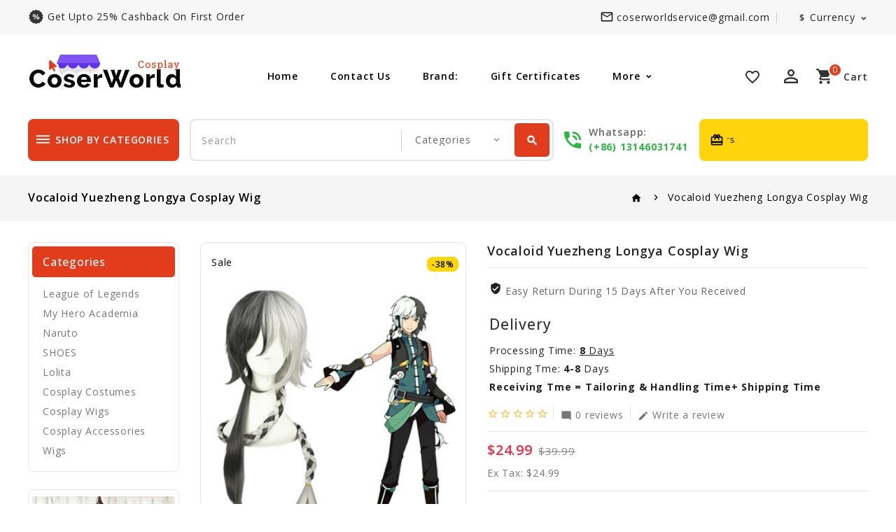

--- FILE ---
content_type: text/html; charset=utf-8
request_url: https://www.coserworld.com/vocaloid-yuezheng-longya-cosplay-wig_3534.html
body_size: 15390
content:
<!DOCTYPE html>
<!--[if IE]><![endif]-->
<!--[if IE 8 ]><html dir="ltr" lang="en" class="ie8"><![endif]-->
<!--[if IE 9 ]><html dir="ltr" lang="en" class="ie9"><![endif]-->
<!--[if (gt IE 9)|!(IE)]><!-->
<html dir="ltr" lang="en">
<!--<![endif]-->
<head>
<meta charset="UTF-8" />
<meta name="viewport" content="width=device-width, initial-scale=1">
<meta http-equiv="X-UA-Compatible" content="IE=edge">
<title>Vocaloid Yuezheng Longya Cosplay Wig ( free shipping )  - $24.99</title>
<base href="https://www.coserworld.com/" />
<meta name="description" content="Free shipping worldwide, buy Vocaloid Yuezheng Longya Cosplay Hair Wig at www.coserworld.com now for $24.99, buy best and cheap cosplay costume,wigs and accessories at www.coserworld.com" />
<meta name="keywords" content="Vocaloid Yuezheng Longya Cosplay Hair Wig" />
<meta name="google-site-verification" content="56DWfd-44Z1YgkQhrT-OXCzt-W3yk7H_B01QfhPTsjA" />
<script src="catalog/view/javascript/jquery/jquery-2.1.1.min.js"></script>
<script src="catalog/view/javascript/bootstrap/js/bootstrap.min.js"></script>

<link href='https://fonts.googleapis.com/css?family=Open+Sans:300,300italic,400,600,400italic,600italic,700,700italic,800,800italic,500,500italic&display=swap' rel='stylesheet' type='text/css'>
<!--<link href="catalog/view/javascript/font-awesome/css/font-awesome.min.css" rel="stylesheet" type="text/css" />-->
<link href="https://fonts.googleapis.com/icon?family=Material+Icons&display=swap" rel="stylesheet">
<!--<link href="catalog/view/theme//stylesheet/TemplateTrip/bootstrap.min.css" rel="stylesheet" media="screen" />-->

<link href="catalog/view/javascript/jquery/owl-carousel/owl.carousel.min.css" rel="stylesheet" media="screen" />
<link href="catalog/view/javascript/jquery/owl-carousel/owl.theme.default.min.css" rel="stylesheet" media="screen" />
<link href="catalog/view/theme/SKIN5/stylesheet/TemplateTrip/bootstrap.min.css?v=1" rel="stylesheet" media="screen" />
<link href="catalog/view/theme/SKIN5/stylesheet/stylesheet.css?ss=77" rel="stylesheet" media="all">
<!--
<link href="catalog/view/theme/SKIN5/stylesheet/TemplateTrip/ttblogstyle.css" rel="stylesheet" type="text/css" />
<link href="catalog/view/theme/SKIN5/stylesheet/TemplateTrip/ttcountdown.css" rel="stylesheet" type="text/css" />
<link href="catalog/view/theme/SKIN5/stylesheet/TemplateTrip/category-feature.css" rel="stylesheet" type="text/css" />
<link href="catalog/view/theme/SKIN5/stylesheet/TemplateTrip/animate.css" rel="stylesheet" type="text/css" />
<link href="catalog/view/theme/SKIN5/stylesheet/TemplateTrip/newsletter.css" rel="stylesheet" type="text/css" />
-->
<link href="catalog/view/theme/SKIN5/stylesheet/TemplateTrip/lightbox.css" rel="stylesheet" type="text/css" />

<link href="catalog/view/javascript/jquery/magnific/magnific-popup.css" type="text/css" rel="stylesheet" media="screen" />
<link href="catalog/view/javascript/jquery/datetimepicker/bootstrap-datetimepicker.min.css" type="text/css" rel="stylesheet" media="screen" />
<link href="catalog/view/javascript/jquery/swiper/css/swiper.min.css" type="text/css" rel="stylesheet" media="screen" />
<link href="catalog/view/javascript/jquery/swiper/css/opencart.css" type="text/css" rel="stylesheet" media="screen" />

<script src="catalog/view/javascript/common.js"></script>

<script src="catalog/view/javascript/jquery/magnific/jquery.magnific-popup.min.js" async></script>
<script src="catalog/view/javascript/jquery/datetimepicker/moment/moment.min.js" async></script>
<script src="catalog/view/javascript/jquery/datetimepicker/moment/moment-with-locales.min.js" async></script>
<script src="catalog/view/javascript/jquery/datetimepicker/bootstrap-datetimepicker.min.js" async></script>
<script src="catalog/view/javascript/jquery/swiper/js/swiper.jquery.js" async></script>


<link href="http://www.coserworld.com/vocaloid-yuezheng-longya-cosplay-wig_3534.html" rel="canonical" />
<link href="https://www.coserworld.com/image/catalog/coserworld.png" rel="icon" />
<!-- Google tag (gtag.js) -->
<script async src="https://www.googletagmanager.com/gtag/js?id=AW-814593971"></script>
<script>
  window.dataLayer = window.dataLayer || [];
  function gtag(){dataLayer.push(arguments);}
  gtag('js', new Date());

  gtag('config', 'AW-814593971');
</script>
<script>
  gtag('event', 'page_view', {
    'send_to': 'AW-814593971',
    'value': 'replace with value',
    'items': [{
      'id': 'replace with value',
      'google_business_vertical': 'retail'
    }]
  });
</script>
<!-- Google tag (gtag.js) --> <script async src="https://www.googletagmanager.com/gtag/js?id=G-HD60TG2MRS"></script> <script> window.dataLayer = window.dataLayer || []; function gtag(){dataLayer.push(arguments);} gtag('js', new Date()); gtag('config', 'G-HD60TG2MRS'); </script>

</head>

<body class="product-product-3534">
<div id="page">
<div class="header">
<nav id="top">
  <div class="container">
	<div class="header-top-left col-sm-4">
					<div class="header-left-cms">
			 <aside id="header-left">
	  <div class="html-content">
    <div class="box-content"><div id="ttcmsheaderservice">
<div class="header-service">
<a href=""><div class="ttheader-service">get upto 25% cashback on first order</div></a>
<a href=""><div class="ttheader-service">Extra 20-15% Off On First Order</div></a>
<a href=""><div class="ttheader-service">World's Fastest Online Shopping Destination</div></a>
</div>
</div></div>
  </div>

 </aside>

			</div>
				</div>



	<div class="header-top-right">
   		<div id="top-links" class="nav pull-right">
		  <ul class="list-inline">
		  	<li class="header-mail">
						<a href="http://www.coserworld.com/contact-us.html"><i class='material-icons'>mail_outline</i>
						<span>coserworldservice@gmail.com</span>
						</a>
			</li>
			<li></li>
			<li><div class="pull-left">
  <form action="https://www.coserworld.com/index.php?route=common/currency/currency" method="post" enctype="multipart/form-data" id="form-currency">
    <div class="btn-group">
      <button class="btn btn-link dropdown-toggle" data-toggle="dropdown">                                           <strong>$</strong>        <span class="hidden-xs hidden-sm hidden-md">Currency</span>&nbsp;<i class="material-icons"></i></button>
      <ul class="dropdown-menu currency-toggle">
                        <li>
          <button class="currency-select btn btn-link btn-block" type="button" name="AUD">AU$ Australia Dollar</button>
        </li>
                                <li>
          <button class="currency-select btn btn-link btn-block" type="button" name="CNY">￥ Chinese Yuan</button>
        </li>
                                <li>
          <button class="currency-select btn btn-link btn-block" type="button" name="GBP">£ Pound Sterling</button>
        </li>
                                <li>
          <button class="currency-select btn btn-link btn-block" type="button" name="USD">$ US Dollar</button>
        </li>
                      </ul>
    </div>
    <input type="hidden" name="code" value="" />
    <input type="hidden" name="redirect" value="https://www.coserworld.com/vocaloid-yuezheng-longya-cosplay-wig_3534.html" />
  </form>
</div>
 </li>
		  </ul>
    </div>
    </div>
  </div>
</nav>
<header>
<div class="full-header">
  <div class="container">

  	<div class="header-left">
        <div id="logo">
							<a href="http://www.coserworld.com/"><img src="https://www.coserworld.com/image/catalog/logo.png" title="Coser World" alt="Coser World" class="img-responsive" /></a>
			      </div>
    </div>
	 	 		<div id="tttoplink_block">
		 <ul id="tt_toplink" class="block_content">
			  <li class="tttoplink tthome"><a title="home" href="#">Home</a></li>
			  <li class="tttoplink"><a href="http://www.coserworld.com/contact-us.html">Contact Us</a></li>
			  <li class="tttoplink"><a href="http://www.coserworld.com/index.php?route=product/manufacturer">Brand:</a></li>
			  <li class="tttoplink"><a href="https://www.coserworld.com/index.php?route=account/voucher">Gift Certificates</a></li>
			  <li class="tttoplink"><a href="https://www.coserworld.com/index.php?route=affiliate/login">Affiliate</a></li>
			  <li class="tttoplink"><a href="">Site Map</a></li>
						</ul>
		</div>

		<div class="header-right">
		<div class="whishlist pull-left"><a href="https://www.coserworld.com/index.php?route=account/wishlist" id="wishlist-total" title="Wish List (0)"><i class='material-icons'>favorite_border</i> <span class="hidden-xs hidden-sm hidden-md">Wish List (0)</span></a></div>
		  <div class="user-info">
		  <div class="dropdown"><a href="https://www.coserworld.com/index.php?route=account/account" title="My account" class="dropdown-toggle" data-toggle="dropdown"><i class="material-icons user">perm_identity</i>
 <span class="ttuserheading">My account</span><i class="material-icons expand-more">expand_more</i></a>
          <ul class="dropdown-menu dropdown-menu-right account-link-toggle">
                        <li><a href="https://www.coserworld.com/index.php?route=account/register"><i class='material-icons reg-person'>person</i> Register</a></li>
            <li><a href="https://www.coserworld.com/index.php?route=account/login"><i class="material-icons">lock</i> Login</a></li>
                      </ul>
		  </div>
        </div>
		  <div class="cart"><div id="cart" class="btn-group">
  <button type="button" data-toggle="dropdown" data-loading-text="Loading..." class="btn btn-inverse btn-block btn-lg dropdown-toggle"><i class="material-icons shopping-cart">shopping_cart</i>
  <span class="cart-heading">cart</span>
  <span id="cart-total">0</span></button>
  <ul class="dropdown-menu pull-right header-cart-toggle">
        <li>
      <p class="text-center">Your shopping cart is empty!</p>
    </li>
      </ul>
</div>
</div>
		</div>
		</div>
  </div>

<div class="header-bottom-block">
<div class="container">
			<div class="header-bottom col-sm-3">
		<aside id="header-bottom">
	  <div class="main-category-list left-main-menu">
<div class="cat-menu">
<div class="TT-panel-heading">
	<i class="material-icons">dehaze</i>
	<span>shop by categories</span>
</div>
<div class="menu-category">
<ul class="dropmenu">
						<li class="TT-Sub-List dropdown">
				<a href="http://www.coserworld.com/shoes_c7.html" class="TT-Category-List"><i class='material-icons'>arrow_forward</i>SHOES</a>
				<span class="active_menu"></span>
		   		
	    									
			<div class="dropdown-menu">
			<div class="dropdown-inner">
									<ul class="list-unstyled childs_1 single-dropdown-menu">
																															<li class="dropdown" style="width: 100%;">
																		
									<a href="http://www.coserworld.com/100-sleeping-princes-the-kingdom-of-dreams_c21.html">100 Sleeping Princes The Kingdom of Dreams</a>		
														
									
					       </li>
																												<li class="dropdown" style="width: 100%;">
																		
									<a href="http://www.coserworld.com/hack-link-_c22.html">Hack Link </a>		
														
									
					       </li>
																									</ul>
			</div>
			</div>
			
				</li>
		
					<li class="TT-Sub-List dropdown">
				<a href="http://www.coserworld.com/lolita_c4.html" class="TT-Category-List"><i class='material-icons'>arrow_forward</i>Lolita</a>
				<span class="active_menu"></span>
		   		
	    									
			<div class="dropdown-menu">
			<div class="dropdown-inner">
									<ul class="list-unstyled childs_1 single-dropdown-menu">
																															<li class="dropdown" style="width: 100%;">
																		
									<a href="http://www.coserworld.com/lolita-dress_c83.html">Lolita Dress</a>		
														
									
					       </li>
																												<li class="dropdown" style="width: 100%;">
																		
									<a href="http://www.coserworld.com/lolita Cosplay costume-lolita dress">Lolita Wigs</a>		
														
									
					       </li>
																									</ul>
			</div>
			</div>
			
				</li>
		
					<li class="TT-Sub-List dropdown">
				<a href="http://www.coserworld.com/cosplay-costumes_c1.html" class="TT-Category-List"><i class='material-icons'>arrow_forward</i>Cosplay Costumes</a>
				<span class="active_menu"></span>
		   		
	    									
			<div class="dropdown-menu">
			<div class="dropdown-inner">
									<ul class="list-unstyled childs_1 single-dropdown-menu">
																															<li class="dropdown" style="width: 100%;">
																		
									<a href="http://www.coserworld.com/anime-and-manga_c5.html">Anime And Manga</a>		
														
									
					       </li>
																												<li class="dropdown" style="width: 100%;">
																		
									<a href="http://www.coserworld.com/anime-hoodies-sweatshirts_c20.html">Anime Hoodies Sweatshirts</a>		
														
									
					       </li>
																												<li class="dropdown" style="width: 100%;">
																		
									<a href="http://www.coserworld.com/avengers-endgame_c67.html">Avengers Endgame</a>		
														
									
					       </li>
																												<li class="dropdown" style="width: 100%;">
																		
									<a href="http://www.coserworld.com/black-butler_c34.html">Black Butler</a>		
														
									
					       </li>
																												<li class="dropdown" style="width: 100%;">
																		
									<a href="http://www.coserworld.com/cardcaptor-sakura_c36.html">Cardcaptor Sakura</a>		
														
									
					       </li>
																												<li class="dropdown" style="width: 100%;">
																		
									<a href="http://www.coserworld.com/costumes_c6.html">Costumes</a>		
														
									
					       </li>
																												<li class="dropdown" style="width: 100%;">
																		
									<a href="http://www.coserworld.com/cowboy-bebop_c29.html">Cowboy Bebop</a>		
														
									
					       </li>
																												<li class="dropdown" style="width: 100%;">
																		
									<a href="http://www.coserworld.com/demon-slayer_c76.html">Demon Slayer</a>		
														
									
					       </li>
																												<li class="dropdown" style="width: 100%;">
																		
									<a href="http://www.coserworld.com/diabolik-lovers_c60.html">DIABOLIK LOVERS</a>		
														
									
					       </li>
																												<li class="dropdown" style="width: 100%;">
																		
									<a href="http://www.coserworld.com/fate-stay-night_c56.html">Fate stay night</a>		
														
									
					       </li>
																												<li class="dropdown" style="width: 100%;">
																		
									<a href="http://www.coserworld.com/fortnite_c77.html">Fortnite</a>		
														
									
					       </li>
																												<li class="dropdown" style="width: 100%;">
																		
									<a href="http://www.coserworld.com/halloween-costumes_c70.html">halloween costumes</a>		
														
									
					       </li>
																												<li class="dropdown" style="width: 100%;">
																		
									<a href="http://www.coserworld.com/league-of-legends_c38.html">League of Legends</a>		
														
									
					       </li>
																												<li class="dropdown" style="width: 100%;">
																		
									<a href="http://www.coserworld.com/moana_c47.html">Moana</a>		
														
									
					       </li>
																												<li class="dropdown" style="width: 100%;">
																		
									<a href="http://www.coserworld.com/mobile-suit-gundam_c30.html">Mobile Suit Gundam</a>		
														
									
					       </li>
																												<li class="dropdown" style="width: 100%;">
																		
									<a href="http://www.coserworld.com/my-hero-academia_c18.html">My Hero Academia</a>		
														
									
					       </li>
																												<li class="dropdown" style="width: 100%;">
																		
									<a href="http://www.coserworld.com/naruto_c35.html">Naruto</a>		
														
									
					       </li>
																												<li class="dropdown" style="width: 100%;">
																		
									<a href="http://www.coserworld.com/one-piece_c25.html">One Piece</a>		
														
									
					       </li>
																												<li class="dropdown" style="width: 100%;">
																		
									<a href="http://www.coserworld.com/sailor-moon-costumes_c81.html">sailor moon costumes</a>		
														
									
					       </li>
																												<li class="dropdown" style="width: 100%;">
																		
									<a href="http://www.coserworld.com/suicide-squad_c44.html">Suicide Squad</a>		
														
									
					       </li>
																												<li class="dropdown" style="width: 100%;">
																		
									<a href="http://www.coserworld.com/vocaloid-cosplay-costume_c79.html">Vocaloid Cosplay Costume</a>		
														
									
					       </li>
																									</ul>
			</div>
			</div>
			
				</li>
		
					<li class="TT-Sub-List dropdown">
				<a href="http://www.coserworld.com/cosplay-wigs_c2.html" class="TT-Category-List"><i class='material-icons'>arrow_forward</i>Cosplay Wigs</a>
				<span class="active_menu"></span>
		   		
	    									
			<div class="dropdown-menu">
			<div class="dropdown-inner">
									<ul class="list-unstyled childs_1 single-dropdown-menu">
																															<li class="dropdown" style="width: 100%;">
																		
									<a href="http://www.coserworld.com/chainsaw-man_c82.html">Chainsaw Man</a>		
														
									
					       </li>
																												<li class="dropdown" style="width: 100%;">
																		
									<a href="http://www.coserworld.com/cowboy-bebop-cosplay-wigs_c73.html">Cowboy Bebop Cosplay Wigs</a>		
														
									
					       </li>
																												<li class="dropdown" style="width: 100%;">
																		
									<a href="http://www.coserworld.com/diabolik-lovers_c59.html">DIABOLIK LOVERS</a>		
														
									
					       </li>
																												<li class="dropdown" style="width: 100%;">
																		
									<a href="http://www.coserworld.com/fullmetal-alchemist_c24.html">Fullmetal Alchemist</a>		
														
									
					       </li>
																												<li class="dropdown" style="width: 100%;">
																		
									<a href="http://www.coserworld.com/game-of-thrones_c58.html">Game of Thrones</a>		
														
									
					       </li>
																												<li class="dropdown" style="width: 100%;">
																		
									<a href="http://www.coserworld.com/jobless-reincarnation_c84.html">Jobless Reincarnation</a>		
														
									
					       </li>
																												<li class="dropdown" style="width: 100%;">
																		
									<a href="http://www.coserworld.com/jojo-bizarre-adventure_c86.html">JoJo bizarre adventure</a>		
														
									
					       </li>
																												<li class="dropdown" style="width: 100%;">
																		
									<a href="http://www.coserworld.com/lovelive!sunshine!!-_c54.html">LoveLive!Sunshine!! </a>		
														
									
					       </li>
																												<li class="dropdown" style="width: 100%;">
																		
									<a href="http://www.coserworld.com/persona-5_c52.html">Persona 5</a>		
														
									
					       </li>
																												<li class="dropdown" style="width: 100%;">
																		
									<a href="http://www.coserworld.com/suicide-squad_c45.html">Suicide Squad</a>		
														
									
					       </li>
																												<li class="dropdown" style="width: 100%;">
																		
									<a href="http://www.coserworld.com/sword-art-online_c23.html">Sword Art Online</a>		
														
									
					       </li>
																												<li class="dropdown" style="width: 100%;">
																		
									<a href="http://www.coserworld.com/uta-no-prince-sama_c53.html">Uta no Prince-sama</a>		
														
									
					       </li>
																												<li class="dropdown" style="width: 100%;">
																		
									<a href="http://www.coserworld.com/vampire-knight_c40.html">Vampire Knight</a>		
														
									
					       </li>
																												<li class="dropdown" style="width: 100%;">
																		
									<a href="http://www.coserworld.com/vocaloid_c32.html">Vocaloid</a>		
														
									
					       </li>
																												<li class="dropdown" style="width: 100%;">
																		
									<a href="http://www.coserworld.com/league-of-legends_c37.html">League of Legends</a>		
														
									
					       </li>
																									</ul>
			</div>
			</div>
			
				</li>
		
					<li class="TT-Sub-List dropdown">
				<a href="http://www.coserworld.com/cosplay-accessories_c3.html" class="TT-Category-List"><i class='material-icons'>arrow_forward</i>Cosplay Accessories</a>
				<span class="active_menu"></span>
		   		
	    									
			<div class="dropdown-menu">
			<div class="dropdown-inner">
									<ul class="list-unstyled childs_1 single-dropdown-menu">
																															<li class="dropdown" style="width: 100%;">
																		
									<a href="http://www.coserworld.com/caps---hats_c61.html">Caps &amp; Hats</a>		
														
									
					       </li>
																												<li class="dropdown" style="width: 100%;">
																		
									<a href="http://www.coserworld.com/cosplay-mask_c75.html">Cosplay Mask</a>		
														
									
					       </li>
																												<li class="dropdown" style="width: 100%;">
																		
									<a href="http://www.coserworld.com/fate-stay-night_c57.html">Fate stay night</a>		
														
									
					       </li>
																												<li class="dropdown" style="width: 100%;">
																		
									<a href="http://www.coserworld.com/figures_c69.html">Figures</a>		
														
									
					       </li>
																												<li class="dropdown" style="width: 100%;">
																		
									<a href="http://www.coserworld.com/gintama_c39.html">Gintama</a>		
														
									
					       </li>
																												<li class="dropdown" style="width: 100%;">
																		
									<a href="http://www.coserworld.com/luggage---bags_c68.html">Luggage &amp; Bags</a>		
														
									
					       </li>
																												<li class="dropdown" style="width: 100%;">
																		
									<a href="http://www.coserworld.com/suicide-squad_c46.html">Suicide Squad</a>		
														
									
					       </li>
																									</ul>
			</div>
			</div>
			
				</li>
		
					<li class="TT-Sub-List dropdown">
				<a href="http://www.coserworld.com/wigs_c78.html" class="TT-Category-List"><i class='material-icons'>arrow_forward</i>Wigs</a>
				<span class="active_menu"></span>
		   		
	    									
			<div class="dropdown-menu">
			<div class="dropdown-inner">
									<ul class="list-unstyled childs_1 single-dropdown-menu">
																															<li class="dropdown" style="width: 100%;">
																		
									<a href="http://www.coserworld.com/synthetic-wigs_c80.html">Synthetic Wigs</a>		
														
									
					       </li>
																									</ul>
			</div>
			</div>
			
				</li>
		
									<li> <a href="http://www.coserworld.com/index.php?route=information/tt_blog/blogs">
					<span data-hover="Blogs"><i class='material-icons'>arrow_forward</i>Blogs</span>
					</a></li>       
				</ul>
</div>
</div>
</div>
 </aside>

		</div>
	 
		<div class="search col-sm-6"><div id="header-search" class="input-group">
	<select name="category_id" class="form-control innner-search">
		<option value="0">Categories</option>
									<option value="62">League of Legends</option>
			<!--
			-->
									<option value="63">My Hero Academia</option>
			<!--
			-->
									<option value="64">Naruto</option>
			<!--
			-->
									<option value="7">SHOES</option>
			<!--
												<option value="21">&nbsp;&nbsp;&nbsp;&nbsp;100 Sleeping Princes The Kingdom of Dreams</option>
				
																<option value="22">&nbsp;&nbsp;&nbsp;&nbsp;Hack Link </option>
				
							-->
									<option value="4">Lolita</option>
			<!--
												<option value="83">&nbsp;&nbsp;&nbsp;&nbsp;Lolita Dress</option>
				
																<option value="13">&nbsp;&nbsp;&nbsp;&nbsp;Lolita Wigs</option>
				
							-->
									<option value="1">Cosplay Costumes</option>
			<!--
												<option value="5">&nbsp;&nbsp;&nbsp;&nbsp;Anime And Manga</option>
				
																<option value="20">&nbsp;&nbsp;&nbsp;&nbsp;Anime Hoodies Sweatshirts</option>
				
																<option value="67">&nbsp;&nbsp;&nbsp;&nbsp;Avengers Endgame</option>
				
																<option value="34">&nbsp;&nbsp;&nbsp;&nbsp;Black Butler</option>
				
																<option value="36">&nbsp;&nbsp;&nbsp;&nbsp;Cardcaptor Sakura</option>
				
																<option value="6">&nbsp;&nbsp;&nbsp;&nbsp;Costumes</option>
				
																<option value="29">&nbsp;&nbsp;&nbsp;&nbsp;Cowboy Bebop</option>
				
																<option value="76">&nbsp;&nbsp;&nbsp;&nbsp;Demon Slayer</option>
				
																<option value="60">&nbsp;&nbsp;&nbsp;&nbsp;DIABOLIK LOVERS</option>
				
																<option value="56">&nbsp;&nbsp;&nbsp;&nbsp;Fate stay night</option>
				
																<option value="77">&nbsp;&nbsp;&nbsp;&nbsp;Fortnite</option>
				
																<option value="70">&nbsp;&nbsp;&nbsp;&nbsp;halloween costumes</option>
				
																<option value="38">&nbsp;&nbsp;&nbsp;&nbsp;League of Legends</option>
				
																<option value="47">&nbsp;&nbsp;&nbsp;&nbsp;Moana</option>
				
																<option value="30">&nbsp;&nbsp;&nbsp;&nbsp;Mobile Suit Gundam</option>
				
																<option value="18">&nbsp;&nbsp;&nbsp;&nbsp;My Hero Academia</option>
				
																<option value="35">&nbsp;&nbsp;&nbsp;&nbsp;Naruto</option>
				
																<option value="25">&nbsp;&nbsp;&nbsp;&nbsp;One Piece</option>
				
																<option value="81">&nbsp;&nbsp;&nbsp;&nbsp;sailor moon costumes</option>
				
																<option value="44">&nbsp;&nbsp;&nbsp;&nbsp;Suicide Squad</option>
				
																<option value="79">&nbsp;&nbsp;&nbsp;&nbsp;Vocaloid Cosplay Costume</option>
				
							-->
									<option value="2">Cosplay Wigs</option>
			<!--
												<option value="82">&nbsp;&nbsp;&nbsp;&nbsp;Chainsaw Man</option>
				
																<option value="73">&nbsp;&nbsp;&nbsp;&nbsp;Cowboy Bebop Cosplay Wigs</option>
				
																<option value="59">&nbsp;&nbsp;&nbsp;&nbsp;DIABOLIK LOVERS</option>
				
																<option value="24">&nbsp;&nbsp;&nbsp;&nbsp;Fullmetal Alchemist</option>
				
																<option value="58">&nbsp;&nbsp;&nbsp;&nbsp;Game of Thrones</option>
				
																<option value="84">&nbsp;&nbsp;&nbsp;&nbsp;Jobless Reincarnation</option>
				
																<option value="86">&nbsp;&nbsp;&nbsp;&nbsp;JoJo bizarre adventure</option>
				
																<option value="54">&nbsp;&nbsp;&nbsp;&nbsp;LoveLive!Sunshine!! </option>
				
																<option value="52">&nbsp;&nbsp;&nbsp;&nbsp;Persona 5</option>
				
																<option value="45">&nbsp;&nbsp;&nbsp;&nbsp;Suicide Squad</option>
				
																<option value="23">&nbsp;&nbsp;&nbsp;&nbsp;Sword Art Online</option>
				
																<option value="53">&nbsp;&nbsp;&nbsp;&nbsp;Uta no Prince-sama</option>
				
																<option value="40">&nbsp;&nbsp;&nbsp;&nbsp;Vampire Knight</option>
				
																<option value="32">&nbsp;&nbsp;&nbsp;&nbsp;Vocaloid</option>
				
																<option value="37">&nbsp;&nbsp;&nbsp;&nbsp;League of Legends</option>
				
							-->
									<option value="3">Cosplay Accessories</option>
			<!--
												<option value="61">&nbsp;&nbsp;&nbsp;&nbsp;Caps &amp; Hats</option>
				
																<option value="75">&nbsp;&nbsp;&nbsp;&nbsp;Cosplay Mask</option>
				
																<option value="57">&nbsp;&nbsp;&nbsp;&nbsp;Fate stay night</option>
				
																<option value="69">&nbsp;&nbsp;&nbsp;&nbsp;Figures</option>
				
																<option value="39">&nbsp;&nbsp;&nbsp;&nbsp;Gintama</option>
				
																<option value="68">&nbsp;&nbsp;&nbsp;&nbsp;Luggage &amp; Bags</option>
				
																<option value="46">&nbsp;&nbsp;&nbsp;&nbsp;Suicide Squad</option>
				
							-->
									<option value="78">Wigs</option>
			<!--
												<option value="80">&nbsp;&nbsp;&nbsp;&nbsp;Synthetic Wigs</option>
				
							-->
			</select>
	<input type="text" name="search" value="" placeholder="Search" class="form-control input-lg" />
  <span class="input-group-btn">
    <button type="button" class="btn btn-default btn-lg header-search-btn"><i class="material-icons icon-search">search</i>
	<span>Search</span>
	</button>
  </span>
</div>

<script>
$('#header-search button.header-search-btn').bind('click', function() {
	url = 'index.php?route=product/search';

	var search = $('#header-search input[name=\'search\']').prop('value');

	if (search) {
		url += '&search=' + encodeURIComponent(search);
	}

	var category_id = $('#header-search select[name=\'category_id\']').prop('value');

	if (category_id > 0) {
		url += '&category_id=' + encodeURIComponent(category_id);
	}

		url += '&sub_category=true';
		url += '&description=true';

//alert (url);
	location = url;
});

$('#header-search input[name=\'search\']').bind('keydown', function(e) {
	if (e.keyCode == 13) {
		$('#header-search button.header-search-btn').trigger('click');
	}
});

</script></div>
		 <div class="header-phone pull-left">
			<a href="http://www.coserworld.com/contact-us.html"></a>
			<div class="content">
			<div class="contact-title">whatsapp:</div>
			<span>(+86) 13146031741</span>
			</div>
		  </div>
		<div class="header-right-cms">
	 <aside id="header-right">
	  <div class="html-content">
    <div class="box-content"><div class="offer-heading">
<div class="icon"><i class="material-icons">card_giftcard</i></div>
<div class="content">
<div class="offer-txt"><span style="font-size: 12px;">- Free Shipping For All Orders</span></div>
</div>
</div></div>
  </div>

 </aside>

	</div>
	
	 </div>

  </div>
</header>
</div>

<div class="header-content-title">
</div>

<script><!--
$(document).ready(function() {
/* ---------------- start Templatetrip link more menu ----------------------*/
	var max_link = 4;
	var moretext= "More";
	var items = $('#tttoplink_block ul li');
	var surplus = items.slice(max_link, items.length);
	surplus.wrapAll('<li class="more_menu tttoplink"><ul class="top-link clearfix">');
	$('.more_menu').prepend('<a href="#" class="level-top">'+moretext+'</a>');
	$('.more_menu').mouseover(function(){
	$(this).children('ul').addClass('shown-link');
	})
	$('.more_menu').mouseout(function(){
	$(this).children('ul').removeClass('shown-link');
	});

	jQuery("body #tttoplink_block ul.block_content li a").hover(function() {
        jQuery("body").addClass("top_hover");
    }, function() {
        jQuery("body").removeClass("top_hover");
    });

/* ---------------- End Templatetrip link more menu ----------------------*/
});
--></script>

<div id="product-product" class="container product-product">
  <ul class="breadcrumb">
        <li><a href="http://www.coserworld.com/"><i class="material-icons">home</i></a></li>
        <li><a href="http://www.coserworld.com/vocaloid-yuezheng-longya-cosplay-wig_3534.html">Vocaloid Yuezheng Longya Cosplay Wig</a></li>
      </ul>
  <div class="row">
  	<aside id="column-left" class="col-sm-3 hidden-xs">
  <div class="left-right-inner">
    <div class="panel panel-default category-treeview">
<div class="panel-heading">Categories</div>
	<ul class="list-group">
	  	  	    <li class="category-li">
			  	<a href="http://www.coserworld.com/league-of-legends_c62.html" class="list-group-item">League of Legends</a>
				<!-- Display all category - child items list -->
							  </li>
	  	  	  	    <li class="category-li">
			  	<a href="http://www.coserworld.com/my-hero-academia_c63.html" class="list-group-item">My Hero Academia</a>
				<!-- Display all category - child items list -->
							  </li>
	  	  	  	    <li class="category-li">
			  	<a href="http://www.coserworld.com/naruto_c64.html" class="list-group-item">Naruto</a>
				<!-- Display all category - child items list -->
							  </li>
	  	  	  	    <li class="category-li">
			  	<a href="http://www.coserworld.com/shoes_c7.html" class="list-group-item">SHOES</a>
				<!-- Display all category - child items list -->
							  </li>
	  	  	  	    <li class="category-li">
			  	<a href="http://www.coserworld.com/lolita_c4.html" class="list-group-item">Lolita</a>
				<!-- Display all category - child items list -->
							  </li>
	  	  	  	    <li class="category-li">
			  	<a href="http://www.coserworld.com/cosplay-costumes_c1.html" class="list-group-item">Cosplay Costumes</a>
				<!-- Display all category - child items list -->
							  </li>
	  	  	  	    <li class="category-li">
			  	<a href="http://www.coserworld.com/cosplay-wigs_c2.html" class="list-group-item">Cosplay Wigs</a>
				<!-- Display all category - child items list -->
							  </li>
	  	  	  	    <li class="category-li">
			  	<a href="http://www.coserworld.com/cosplay-accessories_c3.html" class="list-group-item">Cosplay Accessories</a>
				<!-- Display all category - child items list -->
							  </li>
	  	  	  	    <li class="category-li">
			  	<a href="http://www.coserworld.com/wigs_c78.html" class="list-group-item">Wigs</a>
				<!-- Display all category - child items list -->
							  </li>
	  	  	</ul>
</div>
    <div class="swiper-viewport">
  <div id="banner0" class="swiper-container">
    <div class="swiper-wrapper">      <div class="swiper-slide"><a href="https://www.coserworld.com/lolita-dress_c83.html"><img src="https://www.coserworld.com/image/cachewebp/catalog/demo/banners/left-banner-410x780.webp" alt="Custom lolita dress Customizable Dresses" class="img-responsive" /></a></div>
      </div>
  </div>
</div>
<script><!--
$('#banner0').swiper({
	effect: 'fade',
	autoplay: 2500,
    autoplayDisableOnInteraction: false
});
--></script> 
    <div class="featured-carousel products-list">
<div class="box-heading"><h3>Featured</h3></div>
<div class="featured-items products-carousel row">
   <div class="product-layouts">
    <div class="product-thumb transition">
			<div class="ttimge-bg"></div>
      <div class="image">
					<a href="http://www.coserworld.com/encanto-cartoon-dress-children's-flying-sleeve-skirt-a-line-skirt_5958.html">
				<img class="image_thumb" src="https://www.coserworld.com/image/cachewebp/catalog/product/2022120/Encanto%20cartoon%20dress-92x110.webp" title="Encanto cartoon dress children's flying sleeve skirt A-line skirt" alt="Encanto cartoon dress children's flying sleeve skirt A-line skirt" />
				<img class="image_thumb_swap" src="https://www.coserworld.com/image/cachewebp/catalog/product/2022120/Encanto%20cartoon%20dress-05-92x110.webp" title="Encanto cartoon dress children's flying sleeve skirt A-line skirt" alt="Encanto cartoon dress children's flying sleeve skirt A-line skirt" />
			</a>
						  <div class="sale-icon">Sale</div>
		  <span class="percent">-60%</span>
			  </div>
	  <div class="thumb-description">
      <div class="caption">
        <h4><a href="http://www.coserworld.com/encanto-cartoon-dress-children's-flying-sleeve-skirt-a-line-skirt_5958.html">Encanto cartoon dress children's flying sleeve skirt A-line skirt</a></h4>
		  						
                <div class="price">
                    <span class="price-new">$19.99</span> <span class="price-old">$49.99</span>
                              <span class="price-tax">Ex Tax: $19.99</span>
                  </div>
              </div>
	  <div class="button-group">
				<button class="btn-cart" type="button" title="Add to Cart" onclick="cart.add('5958')">
				  
					<i class="material-icons">add</i> <span class="hidden-xs hidden-sm hidden-md">Add to Cart
						</span></button>
			  	<button class="btn-wishlist" title="Add to Wish List"  onclick="wishlist.add('5958');">
				<i class="material-icons icon-wishlist">favorite_border</i>
				<span title="Add to Wish List">Add to Wish List</span>
				<span class="loading"><i class="material-icons">cached</i></span>
				</button>
				<button class="btn-compare" title="Add to compare"  onclick="compare.add('5958');">
				<i class="material-icons icon-exchange">sync</i>
				<span title="Add to compare">Add to compare</span>
				<span class="loading"><i class="material-icons">cached</i></span>
				</button>
				<button class="btn-quickview" type="button" title="Quick View" onclick="tt_quickview.ajaxView('http://www.coserworld.com/encanto-cartoon-dress-children's-flying-sleeve-skirt-a-line-skirt_5958.html')">			
				<i class="material-icons quick_view_icon">visibility</i>
				<span title="Quick View">Quick View</span>
				<span class="loading"><i class="material-icons">cached</i></span>
				</button>
      </div>
	 </div>
    </div>
  </div>
    <div class="product-layouts">
    <div class="product-thumb transition">
			<div class="ttimge-bg"></div>
      <div class="image">
					<a href="http://www.coserworld.com/encanto-mirabel-madrigal-dress-cosplay-costume_5967.html">
				<img class="image_thumb" src="https://www.coserworld.com/image/cachewebp/catalog/product/202225/024x1024@2x-92x110.webp" title="Encanto Mirabel Madrigal Dress Cosplay Costume" alt="Encanto Mirabel Madrigal Dress Cosplay Costume" />
				<img class="image_thumb_swap" src="https://www.coserworld.com/image/cachewebp/catalog/product/202225/1222b024x1024@2x-92x110.webp" title="Encanto Mirabel Madrigal Dress Cosplay Costume" alt="Encanto Mirabel Madrigal Dress Cosplay Costume" />
			</a>
						  <div class="sale-icon">Sale</div>
		  <span class="percent">-33%</span>
			  </div>
	  <div class="thumb-description">
      <div class="caption">
        <h4><a href="http://www.coserworld.com/encanto-mirabel-madrigal-dress-cosplay-costume_5967.html">Encanto Mirabel Madrigal Dress Cosplay Costume</a></h4>
		  						
                <div class="price">
                    <span class="price-new">$59.99</span> <span class="price-old">$89.99</span>
                              <span class="price-tax">Ex Tax: $59.99</span>
                  </div>
              </div>
	  <div class="button-group">
				<button class="btn-cart" type="button" title="Add to Cart" onclick="cart.add('5967')">
				  
					<i class="material-icons">add</i> <span class="hidden-xs hidden-sm hidden-md">Add to Cart
						</span></button>
			  	<button class="btn-wishlist" title="Add to Wish List"  onclick="wishlist.add('5967');">
				<i class="material-icons icon-wishlist">favorite_border</i>
				<span title="Add to Wish List">Add to Wish List</span>
				<span class="loading"><i class="material-icons">cached</i></span>
				</button>
				<button class="btn-compare" title="Add to compare"  onclick="compare.add('5967');">
				<i class="material-icons icon-exchange">sync</i>
				<span title="Add to compare">Add to compare</span>
				<span class="loading"><i class="material-icons">cached</i></span>
				</button>
				<button class="btn-quickview" type="button" title="Quick View" onclick="tt_quickview.ajaxView('http://www.coserworld.com/encanto-mirabel-madrigal-dress-cosplay-costume_5967.html')">			
				<i class="material-icons quick_view_icon">visibility</i>
				<span title="Quick View">Quick View</span>
				<span class="loading"><i class="material-icons">cached</i></span>
				</button>
      </div>
	 </div>
    </div>
  </div>
    <div class="product-layouts">
    <div class="product-thumb transition">
			<div class="ttimge-bg"></div>
      <div class="image">
					<a href="http://www.coserworld.com/encanto-mirabel-madrigal-black-short-curly-style-cosplay-wig_5948.html">
				<img class="image_thumb" src="https://www.coserworld.com/image/cachewebp/catalog/product/2022120/O1CN01VvR0v826g4TkSnq8K_!!555287690-92x110.webp" title="Encanto Mirabel Madrigal Black Short Curly Style Cosplay Wig" alt="Encanto Mirabel Madrigal Black Short Curly Style Cosplay Wig" />
				<img class="image_thumb_swap" src="https://www.coserworld.com/image/cachewebp/catalog/product/2022120/O1CN01PwQWPk26g4TnPhO3J_!!555287690-92x110.webp" title="Encanto Mirabel Madrigal Black Short Curly Style Cosplay Wig" alt="Encanto Mirabel Madrigal Black Short Curly Style Cosplay Wig" />
			</a>
						  <div class="sale-icon">Sale</div>
		  <span class="percent">-50%</span>
			  </div>
	  <div class="thumb-description">
      <div class="caption">
        <h4><a href="http://www.coserworld.com/encanto-mirabel-madrigal-black-short-curly-style-cosplay-wig_5948.html">Encanto Mirabel Madrigal Black Short Curly Style Cosplay Wig</a></h4>
		  						
                <div class="price">
                    <span class="price-new">$19.99</span> <span class="price-old">$39.99</span>
                              <span class="price-tax">Ex Tax: $19.99</span>
                  </div>
              </div>
	  <div class="button-group">
				<button class="btn-cart" type="button" title="Add to Cart" onclick="cart.add('5948')">
				  
					<i class="material-icons">add</i> <span class="hidden-xs hidden-sm hidden-md">Add to Cart
						</span></button>
			  	<button class="btn-wishlist" title="Add to Wish List"  onclick="wishlist.add('5948');">
				<i class="material-icons icon-wishlist">favorite_border</i>
				<span title="Add to Wish List">Add to Wish List</span>
				<span class="loading"><i class="material-icons">cached</i></span>
				</button>
				<button class="btn-compare" title="Add to compare"  onclick="compare.add('5948');">
				<i class="material-icons icon-exchange">sync</i>
				<span title="Add to compare">Add to compare</span>
				<span class="loading"><i class="material-icons">cached</i></span>
				</button>
				<button class="btn-quickview" type="button" title="Quick View" onclick="tt_quickview.ajaxView('http://www.coserworld.com/encanto-mirabel-madrigal-black-short-curly-style-cosplay-wig_5948.html')">			
				<i class="material-icons quick_view_icon">visibility</i>
				<span title="Quick View">Quick View</span>
				<span class="loading"><i class="material-icons">cached</i></span>
				</button>
      </div>
	 </div>
    </div>
  </div>
  </div>
</div>

    </div>
</aside>

                <div id="content" class="col-sm-9">
	
	<h1 class="page-title">Vocaloid Yuezheng Longya Cosplay Wig </h1>
	  <!-- Product row START -->
      <div class="row">
	                	  	<div class="product-block">
        <div class="col-sm-5 product-images">
				  <!-- Product Image thumbnails START -->
          <div class="thumbnails">
                        <div class="product-image">
			  <a class="thumbnail" title="Vocaloid Yuezheng Longya Cosplay Wig">
			  <img src="https://www.coserworld.com/image/cachewebp/catalog/private/products/3534/20190104130d924cb5c39ed67d220c912f544c4b-570x740.webp" title="Vocaloid Yuezheng Longya Cosplay Wig" data-zoom-image="https://www.coserworld.com/image/cachewebp/catalog/private/products/3534/20190104130d924cb5c39ed67d220c912f544c4b-800x800.webp" alt="Vocaloid Yuezheng Longya Cosplay Wig" />
			  				 <span class="product-sale-icon">Sale</span>
				 <span class="product-percent">-38%</span>
			  			  </a>
			</div>
            
		  <div class="additional-images-container">
            			<div class="additional-images">
			<div class="image-additional">
			  <img src="https://www.coserworld.com/image/cachewebp/catalog/private/products/3534/20190104130d924cb5c39ed67d220c912f544c4b-570x740.webp" title="Vocaloid Yuezheng Longya Cosplay Wig" data-image="https://www.coserworld.com/image/cachewebp/catalog/private/products/3534/20190104130d924cb5c39ed67d220c912f544c4b-570x740.webp" data-zoom-image="https://www.coserworld.com/image/cachewebp/catalog/private/products/3534/20190104130d924cb5c39ed67d220c912f544c4b-800x800.webp" alt="Vocaloid Yuezheng Longya Cosplay Wig" />
			</div>
                         <div class="image-additional">
				<img src="https://www.coserworld.com/image/cachewebp/catalog/private/products/3534/20190104130d924cb5c39ed67d220c912f544c4b-92x110.webp" title="Vocaloid Yuezheng Longya Cosplay Wig" data-image="https://www.coserworld.com/image/cachewebp/catalog/private/products/3534/20190104130d924cb5c39ed67d220c912f544c4b-570x740.webp" data-zoom-image="" alt="Vocaloid Yuezheng Longya Cosplay Wig" />
			</div>
                        <div class="image-additional">
				<img src="https://www.coserworld.com/image/cachewebp/catalog/private/products/3534/201901047754a273bf51e73d359c44b2d5704bda-92x110.webp" title="Vocaloid Yuezheng Longya Cosplay Wig" data-image="https://www.coserworld.com/image/cachewebp/catalog/private/products/3534/201901047754a273bf51e73d359c44b2d5704bda-570x740.webp" data-zoom-image="" alt="Vocaloid Yuezheng Longya Cosplay Wig" />
			</div>
            			</div>
            		  </div>
		  <!-- Product Image thumbnails END -->
		  </div>
                </div>

		                        <div class="col-sm-7 product-details">
		<h1 class="product-name">Vocaloid Yuezheng Longya Cosplay Wig</h1>

		<table class="product-info">
            <!--
			            <tr><td>Product Code:</td><td class="product-info-value">CoserWorld3534</td></tr>
                        <tr><td>Availability:</td><td class="product-info-value">In Stock</td></tr>-->
			<tr><td><i class="material-icons verified_user" style="font-size: 18px;line-height:22px;">verified_user</i> <a href="returns-policy.html" target="new">Easy Return During 15 Days after you received</a></td><tr>
			<tr><td><h3>Delivery</h3></td><tr>
			<tr><td>Processing Time: <u><strong>8</strong> Days</u></td><tr>
			<tr><td>Shipping Tme: <b>4-8</b> Days</td><tr>
			<tr><td><b>Receiving tme = Tailoring & Handling Time+ Shipping time</b></td><tr>
          </table>

		  <!-- Product Rating START -->
          		  <div class="rating">
          <div class="product-rating">
			              			    <span class="fa fa-stack"><i class="material-icons star_off">star_border</i></span>
				                            			    <span class="fa fa-stack"><i class="material-icons star_off">star_border</i></span>
				                            			    <span class="fa fa-stack"><i class="material-icons star_off">star_border</i></span>
				                            			    <span class="fa fa-stack"><i class="material-icons star_off">star_border</i></span>
				                            			    <span class="fa fa-stack"><i class="material-icons star_off">star_border</i></span>
				                        </div>
		  <a class="product-total-review" href="" onclick="$('a[href=\'#tab-review\']').trigger('click'); return false;">
		  <i class='material-icons mode-comment'>mode_comment</i>0 reviews</a>
			<a class="product-write-review" href="" onclick="$('a[href=\'#tab-review\']').trigger('click'); return false;">
			<i class="material-icons mode-edit">edit</i>Write a review</a>
		  </div>
          		  <!-- Product Rating END -->

                    <ul class="list-unstyled product-price">
            			<li>
              <h2 class="price-new">$24.99</h2>
            </li>
            <li><span class="price-old">$39.99</span></li>
            			            <li class="product-tax">Ex Tax: $24.99</li>
            
            
                      </ul>
          
		  <!-- Product Options START -->
          <div id="product" class="product-options">
		              <h3>Available Options</h3>
                                    <div class="form-group required ">
              <label class="control-label" for="input-option3401">Standard Size </label>
              <select name="option[3401]" id="input-option3401" class="form-control">
                <option value=""> --- Please Select --- </option>
                                <option value="8294">
				One Size
                				</option>
                              </select>
            </div>
            
            
            
            
            
            
            
            
            
                        
            
            
            
                        <div class="form-group">
              <label class="control-label" for="input-option3400">Note</label>
              <textarea name="option[3400]" rows="5" placeholder="Note" id="input-option3400" class="form-control"></textarea>
            </div>
            
            
            
            
            
                        
            
            <div class="form-group product-quantity">
              <label class="control-label" for="input-quantity">Qty</label>
              <input type="text" name="quantity" value="1" size="2" id="input-quantity" class="form-control" />
              <input type="hidden" name="product_id" value="3534" />
              <button type="button" id="button-cart" data-loading-text="Loading..." class="btn  btn-primary  btn-lg btn-block" >
			  Add to Cart </button>
            </div>
            			</div>
		  <!-- Product Options END -->

		  <!-- Product Wishlist Compare START -->
          <div class="btn-group">
            <button class="btn btn-default product-btn-wishlist" type="button" class="btn btn-default" title="Add to Wish List" onclick="wishlist.add('3534');"><i class='material-icons favorite'>favorite_border</i>
			Add to Wish List
			</button>
            <button class="btn btn-default product-btn-compare" type="button" class="btn btn-default" title="Add to compare" onclick="compare.add('3534');"><i class="material-icons compare-arrows">compare_arrows</i>
			Add to compare
			</button>
          </div>
		  <!-- Product Wishlist Compare END -->


            <!-- AddThis Button BEGIN -->
            <div class="addthis_toolbox addthis_default_style" data-url="http://www.coserworld.com/vocaloid-yuezheng-longya-cosplay-wig_3534.html"><a class="addthis_button_facebook_like" fb:like:layout="button_count"></a> <a class="addthis_button_tweet"></a> <a class="addthis_button_pinterest_pinit"></a> <a class="addthis_counter addthis_pill_style"></a></div>
            <script src="//s7.addthis.com/js/300/addthis_widget.js#pubid=ra-515eeaf54693130e"></script>
            <!-- AddThis Button END -->
		 </div>
		 <!-- Product option details END -->
		 </div>
		  </div>  <!-- Product row END -->
		 <!-- Product nav Tabs START -->
		  <div class="col-sm-12 product-tabs">
          <ul class="nav nav-tabs">

            <li class="active"><a href="#tab-description" data-toggle="tab">Description</a></li>
						<li><a href="#tab-measure" data-toggle="tab">Measure the size</a></li>
                        <li><a href="#tab-specification" data-toggle="tab">Specification</a></li>
                                    <li class="li-tab-review"><a href="#tab-review" data-toggle="tab">Reviews (0)</a></li>
                      </ul>
          <div class="tab-content">
            <div class="tab-pane active" id="tab-description"><table><tbody>
  <tr>
    <th>Anime name :&nbsp;</th><td id="name">Vocaloid</td>
  </tr>
  <tr>
    <th>Characters :&nbsp;</th><td id="Characters">Yuezheng Longya<dt class="basicInfo-item name"></dt>
</td>
  </tr>
  <tr>
    <th>Color :&nbsp;</th><td id="color">As The Picture</td>
  </tr>
  <tr>
    <th>Length :&nbsp;</th><td id="length">Long , 100 cm</td>
  </tr>
  <tr>
    <th><strong style="margin: 0px; padding: 0px; font-family: arial, helvetica, sans-serif; font-size: 12px;">Material</strong>&nbsp;:&nbsp;</th><td id="gender">Heat Resistant Fiber Synthetic Hair</td>
  </tr>
  <tr>
    <th>Cap Size :&nbsp;</th><td id="size">Average,suit for head circumference 58cm-62cm</td>
  </tr>
  <tr>
    <th>Package Contents :&nbsp;</th><td id="size">1 x Wig + 1 x Free Wig Cap</td>
  </tr>
  </tbody></table>
<p></p><br><p></p></div>
						<div class="tab-pane" id="tab-measure">
							<div class="row">
								<div class="col-xs-12">
									<div class="size-chart-title">Please make sure to check the size chart. It’s US size we need. From previous experience, it’s more accurate to convert using your daily wear size.</div>
								</div>
							</div>
														<div class="row">
								<div class="col-xs-12">
									<div class="table-responsive size-table">
										<table class="table table-bordered" width="100%" cellspacing="0" cellpadding="0">
												<tbody>
														<tr class="title">
																<th class="text-center" colspan="20">SIZE CHART FOR MALE</th>
														</tr>
														<tr>
																<td class="text-center" class="odd">Size</td>
																<td class="text-center" colspan="2">XXS</td>
													<td class="text-center" colspan="2">XS</td>
													<td class="text-center" colspan="2">S</td>
													<td class="text-center" colspan="2">M</td>
													<td class="text-center" colspan="2">L</td>
													<td class="text-center" colspan="2">XL</td>
													<td class="text-center" colspan="2">XXL</td>
														</tr>
														<tr>
																<td class="odd text-center"></td>
																<td class="text-center" >inch</td>
																<td class="text-center" >cm</td>
																<td class="odd text-center">inch</td>
																<td class="odd text-center">cm</td>
																<td class="text-center" >inch</td>
																<td class="text-center" >cm</td>
																<td class="odd text-center">inch</td>
																<td class="odd text-center">cm</td>
																<td class="text-center" >inch</td>
																<td class="text-center" >cm</td>
																<td class="odd text-center">inch</td>
																<td class="odd text-center">cm</td>
																<td class="text-center" >inch</td>
																<td class="text-center" >cm</td>
														</tr>
														<tr>
																<td class="odd text-center">Height</td>
																<td class="text-center">63</td>
													<td class="text-center">160</td>
													<td class="text-center">65</td>
													<td class="text-center">165</td>
													<td class="text-center">67</td>
													<td class="text-center">170</td>
													<td class="text-center">69</td>
													<td class="text-center">175</td>
													<td class="text-center">71</td>
													<td class="text-center">180</td>
													<td class="text-center">73</td>
													<td class="text-center">185</td>
													<td class="text-center">75</td>
													<td class="text-center">190</td>
														</tr>
														<tr>
																<td class="odd text-center">Bust</td>
																<td class="text-center">33</td>
													<td class="text-center">84</td>
													<td class="text-center">35</td>
													<td class="text-center">89</td>
													<td class="text-center">37</td>
													<td class="text-center">94</td>
													<td class="text-center">40</td>
													<td class="text-center">102</td>
													<td class="text-center">43</td>
													<td class="text-center">109</td>
													<td class="text-center">46</td>
													<td class="text-center">117</td>
													<td class="text-center">49</td>
													<td class="text-center">124</td>
														</tr>
														<tr>
																<td class="odd text-center">Waist</td>
																<td class="text-center">27</td>
													<td class="text-center">69</td>
													<td class="text-center">29</td>
													<td class="text-center">74</td>
													<td class="text-center">31</td>
													<td class="text-center">79</td>
													<td class="text-center">33</td>
													<td class="text-center">84</td>
													<td class="text-center">36</td>
													<td class="text-center">91</td>
													<td class="text-center">39</td>
													<td class="text-center">99</td>
													<td class="text-center">42</td>
													<td class="text-center">109</td>
														<tr>
																<td class="odd text-center">Hips</td>
																<td class="text-center">34</td>
													<td class="text-center">86</td>
													<td class="text-center">36</td>
													<td class="text-center">91</td>
													<td class="text-center">38</td>
													<td class="text-center">97</td>
													<td class="text-center">41</td>
													<td class="text-center">104</td>
													<td class="text-center">44</td>
													<td class="text-center">112</td>
													<td class="text-center">47</td>
													<td class="text-center">119</td>
													<td class="text-center">50</td>
													<td class="text-center">127</td>
														</tr>
														<tr>
																<td class="odd text-center">Sleeve</td>
																<td class="text-center">27</td>
													<td class="text-center">68</td>
													<td class="text-center">28</td>
													<td class="text-center">71</td>
													<td class="text-center">29</td>
													<td class="text-center">72</td>
													<td class="text-center">30</td>
													<td class="text-center">76</td>
													<td class="text-center">31</td>
													<td class="text-center">79</td>
													<td class="text-center">32</td>
													<td class="text-center">81</td>
													<td class="text-center">33</td>
													<td class="text-center">84</td>
														</tr>
												</tbody>
										</table>
									</div>
								</div>
							</div>
							<div class="row">
								<div class="col-xs-12">
									<div class="table-responsive size-table">
										<table class="table table-bordered" width="100%" cellspacing="0" cellpadding="0">
												<tbody>
														<tr class="title">
																<th class="text-center" colspan="20">SIZE CHART FOR Female</th>
														</tr>
														<tr>
																<td class="text-center" class="odd">Size</td>
																<td class="text-center" colspan="2">XXS</td>
													<td class="text-center" colspan="2">XS</td>
													<td class="text-center" colspan="2">S</td>
													<td class="text-center" colspan="2">M</td>
													<td class="text-center" colspan="2">L</td>
													<td class="text-center" colspan="2">XL</td>
													<td class="text-center" colspan="2">XXL</td>
														</tr>
														<tr>
																<td class="odd text-center"></td>
																<td class="text-center" >inch</td>
																<td class="text-center" >cm</td>
																<td class="odd text-center">inch</td>
																<td class="odd text-center">cm</td>
																<td class="text-center" >inch</td>
																<td class="text-center" >cm</td>
																<td class="odd text-center">inch</td>
																<td class="odd text-center">cm</td>
																<td class="text-center" >inch</td>
																<td class="text-center" >cm</td>
																<td class="odd text-center">inch</td>
																<td class="odd text-center">cm</td>
																<td class="text-center" >inch</td>
																<td class="text-center" >cm</td>
														</tr>
														<tr>
																<td class="odd text-center">Height</td>
																<td class="text-center">59</td>
													<td class="text-center">150</td>
													<td class="text-center">61</td>
													<td class="text-center">155</td>
													<td class="text-center">64</td>
													<td class="text-center">160</td>
													<td class="text-center">65</td>
													<td class="text-center">165</td>
													<td class="text-center">67</td>
													<td class="text-center">170</td>
													<td class="text-center">69</td>
													<td class="text-center">175</td>
													<td class="text-center">71</td>
													<td class="text-center">180</td>
														</tr>
														<tr>
																<td class="odd text-center">Bust</td>
																<td class="text-center">30</td>
													<td class="text-center">75</td>
													<td class="text-center">32</td>
													<td class="text-center">81</td>
													<td class="text-center">34</td>
													<td class="text-center">87</td>
													<td class="text-center">36</td>
													<td class="text-center">91</td>
													<td class="text-center">39</td>
													<td class="text-center">99</td>
													<td class="text-center">42</td>
													<td class="text-center">107</td>
													<td class="text-center">47</td>
													<td class="text-center">119</td>
														</tr>
														<tr>
																<td class="odd text-center">Waist</td>
																<td class="text-center">22</td>
													<td class="text-center">56</td>
													<td class="text-center">24</td>
													<td class="text-center">61</td>
													<td class="text-center">26</td>
													<td class="text-center">66</td>
													<td class="text-center">28</td>
													<td class="text-center">71</td>
													<td class="text-center">32</td>
													<td class="text-center">81</td>
													<td class="text-center">35</td>
													<td class="text-center">89</td>
													<td class="text-center">39</td>
													<td class="text-center">99</td>
														<tr>
																<td class="odd text-center">Hips</td>
																<td class="text-center">33</td>
													<td class="text-center">84</td>
													<td class="text-center">34</td>
													<td class="text-center">86</td>
													<td class="text-center">36</td>
													<td class="text-center">91</td>
													<td class="text-center">38</td>
													<td class="text-center">97</td>
													<td class="text-center">41</td>
													<td class="text-center">104</td>
													<td class="text-center">45</td>
													<td class="text-center">114</td>
													<td class="text-center">49</td>
													<td class="text-center">124</td>
														</tr>
														<tr>
																<td class="odd text-center">Sleeve</td>
																<td class="text-center">24</td>
													<td class="text-center">61</td>
													<td class="text-center">25</td>
													<td class="text-center">64</td>
													<td class="text-center">26</td>
													<td class="text-center">66</td>
													<td class="text-center">27</td>
													<td class="text-center">69</td>
													<td class="text-center">28</td>
													<td class="text-center">71</td>
													<td class="text-center">29</td>
													<td class="text-center">74</td>
													<td class="text-center">30</td>
													<td class="text-center">76</td>
														</tr>
												</tbody>
										</table>
									</div>
								</div>
							</div>
							<div class="row">
								<div class="col-xs-12">
									<div class="table-responsive size-table">
										<table class="table table-bordered" width="100%" cellspacing="0" cellpadding="0">
												<tr class="title">
																<th class="text-center" colspan="20">SIZE CHART FOR Children</th>
														</tr>
														<tr>
																<td class="text-center" class="odd">Size</td>
													<td class="text-center" colspan="2">S</td>
													<td class="text-center" colspan="2">L</td>
														</tr>
														<tr>
																<td class="odd text-center"></td>
																<td class="text-center" >inch</td>
																<td class="text-center" >cm</td>
																<td class="odd text-center">inch</td>
																<td class="odd text-center">cm</td>
														</tr>
														<tr>
															<td class="text-center">Height</td>
															<td class="text-center">43½-51</td>
													<td class="text-center">110-130</td>
													<td class="text-center">51-59</td>
													<td class="text-center">130-150</td>
														</tr>
												<tr>
													<td class="text-center">Bust</td>
													<td class="text-center">21½-25</td>
													<td class="text-center">55-64</td>
													<td class="text-center">25½-29</td>
													<td class="text-center">65-74</td>
												</tr>
												<tr>
													<td class="text-center">Waist</td>
													<td class="text-center">19½-22</td>
													<td class="text-center">50-56</td>
													<td class="text-center">22½-24½</td>
													<td class="text-center">57-62</td>
												</tr>
												<tr>
													<td class="text-center">Hips</td>
													<td class="text-center">23½-28</td>
													<td class="text-center">60-72</td>
													<td class="text-center">28½-32½</td>
													<td class="text-center">73-83</td>
												</tr>
											</tbody>
										</table>
									</div>
								</div>
							</div>
							<div class="row">
								<div class="col-xs-12">
									<h3>Measure Guide</h3>
								</div>
							</div>
							<div class="row">
								<div class="col-sm-6 col-xs-12">
									<img src="./image/catalog/private/catalog/measure-img.jpg" class="img-responsive">
								</div>
								<div class="col-sm-6 col-xs-12">
									<div class="row">
										<div class="col-xs-12 right_des">
											<p>Please have someone else measure for you. Measure by yourself won't be accurate.</p>
											<p>Get someone who knows how to do this to measure. It's important. We need accurate body size. If you give us clothies size directly(with extra space already added, please note us when order.)</p>
										</div>
									</div>
									<div class="row">
										<div class="col-xs-12 right_size_des">
											<dl>
												<dt>
													<span>C</span>
													<b>Bust</b>
												</dt>
												<dd>
													<p>Measure around bust at fullest point.</p>
													<p>It's not your bra size.</p>
													<p>Wear a bra when doing this measurement.</p>
												</dd>
												<dt>
													<span>D</span>
													<b>Waist</b>
												</dt>
												<dd>
													<p>Natural waistline. measure around smallest waistline.</p>
													<p>Note us if need to wear the pants or skirt at lower waist.</p>
												</dd>
												<dt>
													<span>E</span>
													<b>Hip</b>
												</dt>
												<dd>
													<p>Measure around the biggest line around hip.</p>
												</dd>
												<dt>
													<span>M</span>
													<b>Back length</b>
												</dt>
												<dd>
													<p>Front shoulder to waist length.</p>
												</dd>
												<dt>
													<span>A</span>
													<b>Left</b>
												</dt>
												<dd>
													<p>All items on left model.A.B.C.D.E.F.G.H.I are circumference size.</p>
												</dd>
											</dl>
										</div>
									</div>
								</div>
							</div>
													</div>

                        <div class="tab-pane" id="tab-specification">
              <table class="table table-bordered">
                                <thead>
                  <tr>
                    <td colspan="2"><strong>cosplay cloth</strong></td>
                  </tr>
                </thead>
                <tbody>
                                <tr>
                  <td>Character Type</td>
                  <td>Yuezheng Longya</td>
                </tr>
                                  </tbody>
                                <thead>
                  <tr>
                    <td colspan="2"><strong>cosplay wig</strong></td>
                  </tr>
                </thead>
                <tbody>
                                <tr>
                  <td>Anime Name</td>
                  <td>Vocaloid</td>
                </tr>
                                <tr>
                  <td>Material</td>
                  <td>Heat Resistant Fiber</td>
                </tr>
                                <tr>
                  <td>Process Time</td>
                  <td>7-9 days process time + 4-5 biz days by premium shipment</td>
                </tr>
                                  </tbody>
                              </table>
            </div>
                                    <div class="tab-pane" id="tab-review">
              <form class="form-horizontal" id="form-review">
                <div id="review"></div>
                <h2>Write a review</h2>
                                <div class="form-group required">
                  <div class="col-sm-12">
                    <label class="control-label" for="input-name">Your Name</label>
                    <input type="text" name="name" value="" id="input-name" class="form-control" />
                  </div>
                </div>
                <div class="form-group required">
                  <div class="col-sm-12">
                    <label class="control-label" for="input-review">Your Review</label>
                    <textarea name="text" rows="5" id="input-review" class="form-control"></textarea>
                    <div class="help-block"><span class="text-danger">Note:</span> HTML is not translated!</div>
                  </div>
                </div>
                <div class="form-group required">
                  <div class="col-sm-12">
                    <label class="control-label">Rating</label>
                    &nbsp;&nbsp;&nbsp; Bad&nbsp;
                    <input type="radio" name="rating" value="1" />
                    &nbsp;
                    <input type="radio" name="rating" value="2" />
                    &nbsp;
                    <input type="radio" name="rating" value="3" />
                    &nbsp;
                    <input type="radio" name="rating" value="4" />
                    &nbsp;
                    <input type="radio" name="rating" value="5" />
                    &nbsp;Good
				  </div>
                </div>
                <fieldset>
  <legend>Captcha</legend>
  <div class="form-group required">
        <label class="col-sm-2 control-label" for="input-captcha">Enter the code in the box below</label>
    <div class="col-sm-10">
      <input type="text" name="captcha" id="input-captcha" class="form-control" />
      <img src="index.php?route=extension/captcha/basic/captcha" alt="" />
          </div>
      </div>
</fieldset>

                <div class="buttons clearfix">
                  <div class="pull-right">
                    <button type="button" id="button-review" data-loading-text="Loading..." class="btn btn-primary">Continue</button>
                  </div>
                </div>
                              </form>
            </div>
            			</div>
	      </div>
		  <!-- Product tab END -->
		   <!-- Related products START -->
		  		  <div class="related-carousel products-list">
		  <div class="box-heading"><h3>Related Products</h3></div>
		  <div class="related-items products-carousel row">
									<div class="product-layouts">
			  <div class="product-thumb transition">
				<div class="image">
					   <a href="http://www.coserworld.com/vocaloid-2-hatsune-miku-mixed-blue-cosplay-wig_2402.html"> <img class="image_thumb" src="https://www.coserworld.com/image/cachewebp/catalog/private/products/2402/20180619b646bc7bfd5a807c2d3dff7c18f7f2b5-208x250.webp" title="VOCALOID 2 Hatsune Miku Mixed Blue Cosplay Wig" alt="VOCALOID 2 Hatsune Miku Mixed Blue Cosplay Wig" /> <img class="image_thumb_swap" src="https://www.coserworld.com/image/cachewebp/catalog/private/products/2402/20180619b646bc7bfd5a807c2d3dff7c18f7f2b5-208x250.webp" title="VOCALOID 2 Hatsune Miku Mixed Blue Cosplay Wig" alt="VOCALOID 2 Hatsune Miku Mixed Blue Cosplay Wig" /> </a> 								<div class="sale-icon">Sale</div>
				<span class="percent">-44%</span>
				
				</div>

				<div class="thumb-description">
					<div class="caption">
					<div class="rating no-rating">
		                                <span class="fa-stack"><i class="material-icons star_off">star_border</i></span>
		  		                       <span class="fa-stack"><i class="material-icons star_off">star_border</i></span>
		  		                       <span class="fa-stack"><i class="material-icons star_off">star_border</i></span>
		  		                       <span class="fa-stack"><i class="material-icons star_off">star_border</i></span>
		  		                       <span class="fa-stack"><i class="material-icons star_off">star_border</i></span>
		  		           </div>
					  <h4><a href="http://www.coserworld.com/vocaloid-2-hatsune-miku-mixed-blue-cosplay-wig_2402.html">VOCALOID 2 Hatsune Miku Mixed Blue Cosplay Wig</a></h4>
					    <p class="description">Tip:The Hair color images are presented to give you a visual 
representation of color options for each item. However it must be noted 
that on screen representations do not necessarily precisely rep..</p>
                                    <div class="price">  <span class="price-new">$28.00</span> <span class="price-old">$49.99</span>                      <span class="price-tax">Ex Tax: $28.00</span>  </div>
                  			<div class="ttproducthover">
			<div class="product-add-to-cart">
				<button class="btn-cart" type="button" title="Add to Cart" onclick="cart.add('2402')">
				 					<i class="material-icons">add</i> <span class="hidden-xs hidden-sm hidden-md">Add to Cart
								</span></button>
				</div>
						</div>
			<div class="button-group">
			  	<button class="btn-wishlist" title="Add to Wish List"  onclick="wishlist.add('2402');">
				<i class="material-icons icon-wishlist">favorite_border</i>
				<span title="Add to Wish List">Add to Wish List</span>
				<span class="loading"><i class="material-icons">cached</i></span>
				</button>
				<button class="btn-compare" title="Add to compare"  onclick="compare.add('2402');">
				<i class="material-icons icon-exchange">sync</i>
				<span title="Add to compare">Add to compare</span>
				<span class="loading"><i class="material-icons">cached</i></span>
				</button>
				<button class="btn-quickview" type="button" title="Quick View" onclick="tt_quickview.ajaxView('http://www.coserworld.com/vocaloid-2-hatsune-miku-mixed-blue-cosplay-wig_2402.html')">
				<i class="material-icons quick_view_icon">visibility</i>
				<span title="Quick View">Quick View</span>
				<span class="loading"><i class="material-icons">cached</i></span>
				</button>
			  </div>

							</div>
				</div>

				</div>
			</div>
						<div class="product-layouts">
			  <div class="product-thumb transition">
				<div class="image">
					   <a href="http://www.coserworld.com/cosplay-costume-for-deluxe-vocaloid-kagamine-rin-len-1st-dress_3556.html"> <img class="image_thumb" src="https://www.coserworld.com/image/cachewebp/catalog/private/products/3556/20190106050a9e1017156c620ae2222ccfb9c6f5-208x250.webp" title="Cosplay Costume for Deluxe Vocaloid Kagamine Rin Len 1ST Dress" alt="Cosplay Costume for Deluxe Vocaloid Kagamine Rin Len 1ST Dress" /> <img class="image_thumb_swap" src="https://www.coserworld.com/image/cachewebp/catalog/private/products/3556/20190106050a9e1017156c620ae2222ccfb9c6f5-208x250.webp" title="Cosplay Costume for Deluxe Vocaloid Kagamine Rin Len 1ST Dress" alt="Cosplay Costume for Deluxe Vocaloid Kagamine Rin Len 1ST Dress" /> </a> 								<div class="sale-icon">Sale</div>
				<span class="percent">-36%</span>
				
				</div>

				<div class="thumb-description">
					<div class="caption">
					<div class="rating no-rating">
		                                <span class="fa-stack"><i class="material-icons star_off">star_border</i></span>
		  		                       <span class="fa-stack"><i class="material-icons star_off">star_border</i></span>
		  		                       <span class="fa-stack"><i class="material-icons star_off">star_border</i></span>
		  		                       <span class="fa-stack"><i class="material-icons star_off">star_border</i></span>
		  		                       <span class="fa-stack"><i class="material-icons star_off">star_border</i></span>
		  		           </div>
					  <h4><a href="http://www.coserworld.com/cosplay-costume-for-deluxe-vocaloid-kagamine-rin-len-1st-dress_3556.html">Cosplay Costume for Deluxe Vocaloid Kagamine Rin Len 1ST Dress</a></h4>
					    <p class="description">Anime name :&nbsp;VocaloidCharacters :&nbsp;Kagamine Rin/RenGender :&nbsp;Unisex


Material:&nbsp;satin, yarn, lining

What's in the box :&nbsp;Dress, skirt, sleeve X2, white hair, black hair, le..</p>
                                    <div class="price">  <span class="price-new">$89.99</span> <span class="price-old">$139.99</span>                      <span class="price-tax">Ex Tax: $89.99</span>  </div>
                  			<div class="ttproducthover">
			<div class="product-add-to-cart">
				<button class="btn-cart" type="button" title="Add to Cart" onclick="cart.add('3556')">
				 					<i class="material-icons">add</i> <span class="hidden-xs hidden-sm hidden-md">Add to Cart
								</span></button>
				</div>
						</div>
			<div class="button-group">
			  	<button class="btn-wishlist" title="Add to Wish List"  onclick="wishlist.add('3556');">
				<i class="material-icons icon-wishlist">favorite_border</i>
				<span title="Add to Wish List">Add to Wish List</span>
				<span class="loading"><i class="material-icons">cached</i></span>
				</button>
				<button class="btn-compare" title="Add to compare"  onclick="compare.add('3556');">
				<i class="material-icons icon-exchange">sync</i>
				<span title="Add to compare">Add to compare</span>
				<span class="loading"><i class="material-icons">cached</i></span>
				</button>
				<button class="btn-quickview" type="button" title="Quick View" onclick="tt_quickview.ajaxView('http://www.coserworld.com/cosplay-costume-for-deluxe-vocaloid-kagamine-rin-len-1st-dress_3556.html')">
				<i class="material-icons quick_view_icon">visibility</i>
				<span title="Quick View">Quick View</span>
				<span class="loading"><i class="material-icons">cached</i></span>
				</button>
			  </div>

							</div>
				</div>

				</div>
			</div>
						<div class="product-layouts">
			  <div class="product-thumb transition">
				<div class="image">
					   <a href="http://www.coserworld.com/kuroko-no-basketball-kagami-taiga-cosplay-wig_4554.html"> <img class="image_thumb" src="https://www.coserworld.com/image/cachewebp/catalog/private/products/4554/20200204b9681177599fd2cdc8a903a81a8d2cd7-208x250.webp" title="Kuroko No Basketball Kagami Taiga Cosplay Wig" alt="Kuroko No Basketball Kagami Taiga Cosplay Wig" /> <img class="image_thumb_swap" src="https://www.coserworld.com/image/cachewebp/catalog/private/products/4554/20200204b9681177599fd2cdc8a903a81a8d2cd7-208x250.webp" title="Kuroko No Basketball Kagami Taiga Cosplay Wig" alt="Kuroko No Basketball Kagami Taiga Cosplay Wig" /> </a> 								<div class="sale-icon">Sale</div>
				<span class="percent">-56%</span>
				
				</div>

				<div class="thumb-description">
					<div class="caption">
					<div class="rating no-rating">
		                                <span class="fa-stack"><i class="material-icons star_off">star_border</i></span>
		  		                       <span class="fa-stack"><i class="material-icons star_off">star_border</i></span>
		  		                       <span class="fa-stack"><i class="material-icons star_off">star_border</i></span>
		  		                       <span class="fa-stack"><i class="material-icons star_off">star_border</i></span>
		  		                       <span class="fa-stack"><i class="material-icons star_off">star_border</i></span>
		  		           </div>
					  <h4><a href="http://www.coserworld.com/kuroko-no-basketball-kagami-taiga-cosplay-wig_4554.html">Kuroko No Basketball Kagami Taiga Cosplay Wig</a></h4>
					    <p class="description">Anime name :&nbsp;Kuroko No Basketball
  
  
    Characters :&nbsp;Kagami Taiga
  
  
    Color :&nbsp;Red &amp; BlackLength :&nbsp;Short 32 cm
  
  
    Fiber&nbsp; :&nbsp;Heat Resistant Fib..</p>
                                    <div class="price">  <span class="price-new">$19.99</span> <span class="price-old">$45.00</span>                      <span class="price-tax">Ex Tax: $19.99</span>  </div>
                  			<div class="ttproducthover">
			<div class="product-add-to-cart">
				<button class="btn-cart" type="button" title="Add to Cart" onclick="cart.add('4554')">
				 					<i class="material-icons">add</i> <span class="hidden-xs hidden-sm hidden-md">Add to Cart
								</span></button>
				</div>
						</div>
			<div class="button-group">
			  	<button class="btn-wishlist" title="Add to Wish List"  onclick="wishlist.add('4554');">
				<i class="material-icons icon-wishlist">favorite_border</i>
				<span title="Add to Wish List">Add to Wish List</span>
				<span class="loading"><i class="material-icons">cached</i></span>
				</button>
				<button class="btn-compare" title="Add to compare"  onclick="compare.add('4554');">
				<i class="material-icons icon-exchange">sync</i>
				<span title="Add to compare">Add to compare</span>
				<span class="loading"><i class="material-icons">cached</i></span>
				</button>
				<button class="btn-quickview" type="button" title="Quick View" onclick="tt_quickview.ajaxView('http://www.coserworld.com/kuroko-no-basketball-kagami-taiga-cosplay-wig_4554.html')">
				<i class="material-icons quick_view_icon">visibility</i>
				<span title="Quick View">Quick View</span>
				<span class="loading"><i class="material-icons">cached</i></span>
				</button>
			  </div>

							</div>
				</div>

				</div>
			</div>
					  </div>
		  </div>
		  	  	  <!-- Related products END -->
	  </div>  <!-- id content END -->

            
    
</div>
</div>
<script src="catalog/view/javascript/TemplateTrip/jquery.elevatezoom.min.js"></script>
<script><!--
$('select[name=\'recurring_id\'], input[name="quantity"]').change(function(){
	$.ajax({
		url: 'index.php?route=product/product/getRecurringDescription',
		type: 'post',
		data: $('input[name=\'product_id\'], input[name=\'quantity\'], select[name=\'recurring_id\']'),
		dataType: 'json',
		beforeSend: function() {
			$('#recurring-description').html('');
		},
		success: function(json) {
			$('.alert-dismissible, .text-danger').remove();

			if (json['success']) {
				$('#recurring-description').html(json['success']);
			}
		}
	});
});
function proelevateZoom(){
jQuery(".product-image img").elevateZoom({
	zoomType: "inner",
	cursor: "crosshair",
	zoomWindowFadeIn: 500,
	zoomWindowFadeOut: 750
});
}
proelevateZoom();
$('.image-additional img').on(
      'click',
      (event) => {
        $('.product-image img').attr('src',$(event.target).data('image'));
        $('.selected').removeClass('selected');
        $(event.target).addClass('selected');
		$('.product-image img').data('zoom-image', $(event.currentTarget).data('zoom-image'));
        $('.product-image img').prop('src', $(event.currentTarget).data('image'));
		proelevateZoom();
      }

);
//--></script>
<script><!--
	$('#button-cart').on('click', function() {
	$.ajax({
		url: 'index.php?route=checkout/cart/add',
		type: 'post',
		data: $('#product input[type=\'text\'], #product input[type=\'hidden\'], #product input[type=\'radio\']:checked, #product input[type=\'checkbox\']:checked, #product select, #product textarea'),
		dataType: 'json',
		beforeSend: function() {
			$('#button-cart').button('loading');
		},
		complete: function() {
			$('#button-cart').button('reset');
		},
		success: function(json) {
			$('.alert-dismissible, .text-danger').remove();
			$('.form-group').removeClass('has-error');

			if (json['error']) {
				if (json['error']['option']) {
					for (i in json['error']['option']) {
						var element = $('#input-option' + i.replace('_', '-'));

						if (element.parent().hasClass('input-group')) {
							element.parent().after('<div class="text-danger">' + json['error']['option'][i] + '</div>');
						} else {
							element.after('<div class="text-danger">' + json['error']['option'][i] + '</div>');
						}
					}
				}

				if (json['error']['recurring']) {
					$('select[name=\'recurring_id\']').after('<div class="text-danger">' + json['error']['recurring'] + '</div>');
				}

				// Highlight any found errors
				$('.text-danger').parent().addClass('has-error');
			}

			if (json['success']) {
				     $.notify({
				     	message: json['success'],
				     	target: '_blank'
				     },{
				     	// settings
				     	element: 'body',
				     	position: null,
				     	type: "info",
				     	allow_dismiss: true,
				     	newest_on_top: false,
				     	placement: {
				     		from: "top",
				     		align: "right"
				     	},
				     	offset: 20,
				     	spacing: 10,
				     	z_index: 2031,
				     	delay: 5000,
				     	timer: 1000,
				     	url_target: '_blank',
				     	mouse_over: null,
				     	animate: {
				     		enter: 'animated fadeInDown',
				     		exit: 'animated fadeOutUp'
				     	},
				     	onShow: null,
				     	onShown: null,
				     	onClose: null,
				     	onClosed: null,
				     	icon_type: 'class',
				     	template: '<div data-notify="container" class="col-xs-11 col-sm-3 alert alert-success" role="alert">' +
				     		'<button type="button" aria-hidden="true" class="close" data-notify="dismiss">×</button>' +
				     		'<span data-notify="message"><i class="material-icons check-circle">check_circle</i>&nbsp; {2}</span>' +
				     		'<div class="progress" data-notify="progressbar">' +
				     			'<div class="progress-bar progress-bar-success" role="progressbar" aria-valuenow="0" aria-valuemin="0" aria-valuemax="100" style="width: 0%;"></div>' +
				     		'</div>' +
				     		'<a href="{3}" target="{4}" data-notify="url"></a>' +
				     	'</div>'
				     });

					 // Need to set timeout otherwise it wont update the total
					setTimeout(function () {
						$('#cart > button').html('<i class="material-icons shopping-cart">shopping_cart</i><span class="cart-heading">cart</span><span id="cart-total"> ' + json['total'] + '</span>');
					}, 100);

					$('#cart > ul').load('index.php?route=common/cart/info ul li');
				}
		},
        error: function(xhr, ajaxOptions, thrownError) {
            alert(thrownError + "\r\n" + xhr.statusText + "\r\n" + xhr.responseText);
        }
	});
});
//--></script>
<script><!--
$('.date').datetimepicker({
	language: 'en-gb',
	pickTime: false
});

$('.datetime').datetimepicker({
	language: 'en-gb',
	pickDate: true,
	pickTime: true
});

$('.time').datetimepicker({
	language: 'en-gb',
	pickDate: false
});

$('button[id^=\'button-upload\']').on('click', function() {
	var node = this;

	$('#form-upload').remove();

	$('body').prepend('<form enctype="multipart/form-data" id="form-upload" style="display: none;"><input type="file" name="file" /></form>');

	$('#form-upload input[name=\'file\']').trigger('click');

	if (typeof timer != 'undefined') {
    	clearInterval(timer);
	}

	timer = setInterval(function() {
		if ($('#form-upload input[name=\'file\']').val() != '') {
			clearInterval(timer);

			$.ajax({
				url: 'index.php?route=tool/upload',
				type: 'post',
				dataType: 'json',
				data: new FormData($('#form-upload')[0]),
				cache: false,
				contentType: false,
				processData: false,
				beforeSend: function() {
					$(node).button('loading');
				},
				complete: function() {
					$(node).button('reset');
				},
				success: function(json) {
					$('.text-danger').remove();

					if (json['error']) {
						$(node).parent().find('input').after('<div class="text-danger">' + json['error'] + '</div>');
					}

					if (json['success']) {
						alert(json['success']);

						$(node).parent().find('input').val(json['code']);
					}
				},
				error: function(xhr, ajaxOptions, thrownError) {
					alert(thrownError + "\r\n" + xhr.statusText + "\r\n" + xhr.responseText);
				}
			});
		}
	}, 500);
});
//--></script>
<script><!--
$('#review').delegate('.pagination a', 'click', function(e) {
    e.preventDefault();

    $('#review').fadeOut('slow');

    $('#review').load(this.href);

    $('#review').fadeIn('slow');
});

$('#review').load('index.php?route=product/product/review&product_id=3534');

$('#button-review').on('click', function() {
	$.ajax({
		url: 'index.php?route=product/product/write&product_id=3534',
		type: 'post',
		dataType: 'json',
		data: $("#form-review").serialize(),
		beforeSend: function() {
			$('#button-review').button('loading');
		},
		complete: function() {
			$('#button-review').button('reset');
		},
		success: function(json) {
			$('.alert-dismissible').remove();

			if (json['error']) {
				$('#review').after('<div class="alert alert-danger alert-dismissible"><i class="material-icons error-outline">error_outline</i> ' + json['error'] + '</div>');
			}

			if (json['success']) {
				$('#review').after('<div class="alert alert-success alert-dismissible"><i class="material-icons check-circle">check_circle</i> ' + json['success'] + '</div>');
				$('input[name=\'name\']').val('');
				$('textarea[name=\'text\']').val('');
				$('input[name=\'rating\']:checked').prop('checked', false);
			}
		}
	});
});

$(document).ready(function() {

if(window.location.hash.substr(1)=='tab-review') {
	$('.nav.nav-tabs > li.li-tab-review a').trigger('click');
	$('html, body').animate({
        scrollTop: $(".product-tabs").offset().top
    }, 2000);
}

$(".product-write-review,.product-total-review").click(function() {
    $('html, body').animate({
        scrollTop: $(".product-tabs").offset().top
    }, 2000);
});

});
//--></script>
<footer>
<div class="footer-top">
<aside id="footer-top">
	  <div class="html-content">
    <div class="box-content"><div class="ttcmsoffer">
<div class="container">
<div class="offer">
<div class="offer-title">save up to 45% off on first order..!</div>
<div class="offer-btn"><a href="#">shop now</a></div>
</div>
</div>
</div></div>
  </div>

 </aside>

</div>
<div class="footer-container">
<div class="container">
<div class="row">
		<div class="footer-column footer-left-cms col-sm-3">
	<aside id="footer-left">
	  <div class="html-content">
    <div class="box-content"><div id="ttcmsfooter">
<div class="ttfooter">
<p><img src="image/catalog/logo.png" width="220" height="70" alt="footer-logo"></p>
<div class="desc">Cheap Custom Cosplay Shop Online | www.coserworld.com</div>
<div class="wallmart_logo_block">
<ul class="wallmart-list">
<li class="checked"><a href="#"> <img alt="checked" src="../image/catalog/demo/banners/hallmarks-checked.png" width="54" height="51"></a></li>
<li class="pro"><a href="#"> <img alt="pro" src="../image/catalog/demo/banners/hallmarks-pro.png" width="54" height="51"></a></li>
<li class="qualified"><a href="#"> <img alt="qualified" src="../image/catalog/demo/banners/hallmarks-qualified.png" width="54" height="51"></a></li>
</ul>
</div>
</div>
</div></div>
  </div>

 </aside>



	</div>
	      <div class="col-sm-2 footer-column footer-extras">
        <h5>Extras</h5>
        <ul class="list-unstyled">
          <li><a href="http://www.coserworld.com/index.php?route=product/manufacturer">Brands</a></li>
          <li><a href="https://www.coserworld.com/index.php?route=account/voucher">Gift Certificates</a></li>
          <li><a href="https://www.coserworld.com/index.php?route=affiliate/login">Affiliate</a></li>
          <li><a href="http://www.coserworld.com/index.php?route=product/special">Specials</a></li>
		  <li><a href="http://www.coserworld.com/index.php?route=information/sitemap">Site Map</a></li>
        </ul>
      </div>
      <div class="col-sm-2 footer-column footer-my-account">
        <h5>My Account</h5>
        <ul class="list-unstyled">
          <li><a href="https://www.coserworld.com/index.php?route=account/account">My Account</a></li>
          <li><a href="https://www.coserworld.com/index.php?route=account/order">Order History</a></li>
          <li><a href="https://www.coserworld.com/index.php?route=account/wishlist">Wish List</a></li>
          <li><a href="https://www.coserworld.com/index.php?route=account/newsletter">Newsletter</a></li>
		  <li><a href="https://www.coserworld.com/index.php?route=account/return/add">Returns</a></li>
        </ul>
      </div>
		  <div class="footer-column footer-right-cms col-sm-5">
	 <aside id="footer-right">
	  <div class="html-content">
    <div class="box-content"><div id="contact-us">
<div class="contact-us col-sm-7">
<h5 style="font-family: &quot;Titillium Web&quot;, sans-serif; font-weight: 600; line-height: normal; color: rgb(52, 52, 52); margin: 5px 0px 0px; font-size: 16px; letter-spacing: 0.8px;"><span style="color: inherit; font-family: inherit; font-size: 13px; font-weight: 500;">Store Information</span><br></h5>
<ul style="display: block;" class="list-unstyled">
<li class="contact-detail">
<div class="data address">
<i class="material-icons">location_on</i>
<div class="contact-address">My Company, Ziqiang Street, Zhuozhou, Baoding, Hebei, China</div>
</div>
</li>
<li class="email">
<div class="data email">
mail_outline
<span class="email-address">
<a href="mailto:demo@gmail.com">c</a>oserworldcoser@gmail.com</span></div>
</li>
<li class="contact">
<div class="data contact">
<i class="material-icons">local_phone</i>
<span class="phone">
<a href="#">(<font color="#222222" face="Arial, sans-serif"><span style="font-size: 24px;"><span style="font-size: 14px;">+86</span>&nbsp;</span></font>) </a>13146031741</span></div>
</li>
</ul>
<div class="payment_logo_block">
<ul class="payment-list">
<li class="visa"><a href="#"> <img alt="visa" src="../image/catalog/demo/banners/payment-visa.png"></a></li>
<li class="mastercard"><a href="#"> <img alt="mastercard" src="../image/catalog/demo/banners/payment-mastercard.png"></a></li>
<li class="paypal"><a href="#"> <img alt="paypal" src="../image/catalog/demo/banners/payment-paypal.png"></a></li>
<li class="cod"><a href="#"> <img alt="paypal" src="../image/catalog/demo/banners/payment-cod.png"></a></li>
<li class="google"><a href="#"> <img alt="paypal" src="../image/catalog/demo/banners/payment-google.png"></a></li>
</ul>
</div>
</div>
</div></div>
  </div>

 </aside>

	  </div>
	
	<div class="bottom-footer col-sm-12">

	 <!--div class="col-sm-12 footer-column">
        <h5>mobiles accessories</h5>
        <ul class="list-unstyled">
		   <li><a href="#">smartphones</a></li>
		   <li><a href="#">iphones</a></li>
		   <li><a href="#">accessories</a></li>
		   <li><a href="#">VR headsets</a></li>
		   <li><a href="#">televisions</a></li>
		   <li><a href="#">memory cards</a></li>
		   <li><a href="#">lenovo mobile</a></li>
		   <li><a href="#">mobile cover</a></li>
        </ul>

      </div-->

      <div class="footer-column footer-information">
        <h5>Information</h5>
        <ul class="list-unstyled">
		  <li><a href="http://www.coserworld.com/contact-us.html">Contact Us</a></li>
                   <li><a href="http://www.coserworld.com/returns-policy.html">Return Policy</a></li>
                    <li><a href="http://www.coserworld.com/terms-condition.html">Terms&amp;Condition</a></li>
                    <li><a href="http://www.coserworld.com/about-us.html">About Us</a></li>
                    <li><a href="http://www.coserworld.com/privacy-policy.html">Privacy Policy</a></li>
                  </ul>
      </div>
      
	    <div class="col-sm-12 footer-column footer-customer-service">
        <h5>Customer Service</h5>
        <ul class="list-unstyled">
		  <li><a href="#">featured products</a></li>
          <li><a href="#">new products</a></li>
          <li><a href="#">best seller</a></li>
	      <li><a href="http://www.coserworld.com/contact-us.html">Contact Us</a></li>
          <li><a href="#">upcoming</a></li>
          <li><a href="#">catalog</a></li>
		  <li><a href="#">mobile cover</a></li>
        </ul>

      </div>

	  	</div>
	</div>
</div>
</div>

<div class="footer-bottom">
	<div class="container">
	<div class="row">
	<div class="footer-bottom-link col-sm-6">
		<p>Powered By Coser World &copy; 2026</p>
	</div>
		<div class="footer-bottom-cms col-sm-6">
 	<aside id="footer-bottom">
	  <div class="html-content">
    <div class="box-content"><div class="follow-us">
<h5>Follow us:&nbsp;</h5><h5><a href="https://www.facebook.com/coserworldshop" target="_blank" style="background-color: rgb(255, 255, 255);">Facebook</a>&nbsp;</h5><h5><a href="https://www.youtube.com/@coserworld" target="_blank" style="background-color: rgb(255, 255, 255);">YouTube</a>&nbsp;</h5><h5><a href="https://www.tiktok.com/@coserworld.com" target="_blank" style="background-color: rgb(255, 255, 255);">Tiktok</a>&nbsp;</h5><h5><a href="https://www.pinterest.com/coserworldcoser" target="_blank" style="background-color: rgb(255, 255, 255);">Pinterest</a></h5>
</div></div>
  </div>

 </aside>

	</div>
		</div>
</div>
</div>
</footer>
</div>
<!-- TemplateTrip custom Theme JS START -->
<script src="catalog/view/javascript/TemplateTrip/addonScript.js"></script>
<script src="catalog/view/javascript/TemplateTrip/lightbox-2.6.min.js"></script>
<script src="catalog/view/javascript/TemplateTrip/waypoints.min.js"></script>
<script src="catalog/view/javascript/TemplateTrip/theia-sticky-sidebar.min.js"></script>
<script src="catalog/view/javascript/TemplateTrip/ResizeSensor.min.js"></script>
<script src="catalog/view/javascript/TemplateTrip/tt_quickview.js"></script>
<script src="catalog/view/javascript/TemplateTrip/bootstrap-notify.min.js"></script>
<script src="catalog/view/javascript/TemplateTrip/ttcountdown.js"></script>
<script src="catalog/view/javascript/jquery/owl-carousel/owl.carousel.min.js"></script>

<!-- TemplateTrip custom Theme JS END -->


<script> !function (w, d, t) { w.TiktokAnalyticsObject=t;var ttq=w[t]=w[t]||[];ttq.methods=["page","track","identify","instances","debug","on","off","once","ready","alias","group","enableCookie","disableCookie"],ttq.setAndDefer=function(t,e){t[e]=function(){t.push([e].concat(Array.prototype.slice.call(arguments,0)))}};for(var i=0;i<ttq.methods.length;i++)ttq.setAndDefer(ttq,ttq.methods[i]);ttq.instance=function(t){for(var e=ttq._i[t]||[],n=0;n<ttq.methods.length;n++)ttq.setAndDefer(e,ttq.methods[n]);return e},ttq.load=function(e,n){var i="https://analytics.tiktok.com/i18n/pixel/events.js";ttq._i=ttq._i||{},ttq._i[e]=[],ttq._i[e]._u=i,ttq._t=ttq._t||{},ttq._t[e]=+new Date,ttq._o=ttq._o||{},ttq._o[e]=n||{};var o=document.createElement("script");o.type="text/javascript",o.async=!0,o.src=i+"?sdkid="+e+"&lib="+t;var a=document.getElementsByTagName("script")[0];a.parentNode.insertBefore(o,a)}; ttq.load('CLIQI5RC77U2CCALJ9OG'); ttq.page(); }(window, document, 'ttq'); </script>
<!-- Google tag (gtag.js) --> <script async src="https://www.googletagmanager.com/gtag/js?id=G-HD60TG2MRS"></script> <script> window.dataLayer = window.dataLayer || []; function gtag(){dataLayer.push(arguments);} gtag('js', new Date()); gtag('config', 'G-HD60TG2MRS'); </script>
<!-- Global site tag (gtag.js) - Google Ads -->
<script async src="https://www.googletagmanager.com/gtag/js?id=AW-814593971"></script>
<script>
  window.dataLayer = window.dataLayer || [];
  function gtag(){dataLayer.push(arguments);}
  gtag('js', new Date());

  gtag('config', 'AW-814593971');
</script>
<script>
  gtag('event', 'page_view', {
    'send_to': 'AW-814593971',
    'value': 'replace with value',
    'items': [{
      'id': 'replace with value',
      'google_business_vertical': 'retail'
    }]
  });
</script>
<script type="text/javascript" charset="UTF-8" src="//cdn.cookie-script.com/s/a515dd7c1a6585dfd9c690dc76174066.js"></script>
</body></html>

<script>

	  	var ttadditionalcontent = $('.additional-images').owlCarousel({
				items : 3, //1 items above 1000px browser width
				nav : true,
				dots : false,
				loop: false,
				autoplay:false,
				rtl:false,
				responsive: {
					0:{
						items:2
					},
					481:{
						items:3
					},
					768:{
						items:2
					},
					992:{
						items:2
					},
					1200:{
						items:3
					}
				}
		});


// Custom Navigation Events
$(".additional-next").click(function(){
	$(".additional-images").trigger('owl.next');
})
$(".additional-prev").click(function(){
	$(".additional-images").trigger('owl.prev');
})
$(".additional-images-container .customNavigation").addClass('owl-navigation');

</script>

--- FILE ---
content_type: text/html; charset=utf-8
request_url: https://www.coserworld.com/index.php?route=product/tt_quickview/appendcontainer
body_size: 144
content:

<div id="quickview-content">
    <!-- Load quickview content into here -->
</div>

<div id="quickview-bg-block">
    <!-- Quick View deep background -->
</div>

<div class="quickview-load-img">
    <img src="http://www.coserworld.com/image/catalog/AjaxLoader.gif" alt="" />
</div>

<div>
    <input type="hidden" id="qv-text-close" value="<i class='material-icons icon-close'>clear</i>" />
</div>

<script>
    $('#quickview-bg-block').click(function () {
        tt_quickview.closeQVFrame();
    })
</script>

--- FILE ---
content_type: application/javascript; charset=utf-8
request_url: https://www.coserworld.com/catalog/view/javascript/TemplateTrip/addonScript.js
body_size: 6196
content:
/*! Customized Jquery from Punit Korat.  punit@templatetrip.com  : www.templatetrip.com
Authors & copyright (c) 2016: TemplateTrip - Webzeel Services(addonScript). */
/*! NOTE: This Javascript is licensed under two options: a commercial license, a commercial OEM license and Copyright by Webzeel Services - For use Only with TemplateTrip Themes for our Customers*/
function contentwidth() {
	colsWidth = $('#column-right, #column-left').length;
	if($( window ).width() > 1199) {
		$( "#content" ).addClass( "Cwidth" );
		if (colsWidth == 2) {
			$('.Cwidth').css('width', '60%');
		} else if (colsWidth == 1) {
			$('.Cwidth').css('width', '80%');
		} else {
			$('.Cwidth').css('width', '100%');
		}
	} else {
		$("#content").removeClass("Cwidth");
		$('#content').removeAttr("style");
	} 
}
$(document).ready(function(){contentwidth();});
$(window).resize(function() {contentwidth();});

$(document).ready(function() {
	
		$(".user-info a.dropdown-toggle").click(function(){
			$( ".account-link-toggle" ).slideToggle( "2000" );
			$(".header-cart-toggle").slideUp("slow");
			$(".language-toggle").slideUp("slow");
			$(".currency-toggle").slideUp("slow");
			$("body").removeClass("language-open");
			$("body").removeClass("currency-open");
			$("body").removeClass("cart-open");
			$("body").toggleClass("user-open");
	  	});
			
		$("#cart button.dropdown-toggle").click(function(){
			$( ".header-cart-toggle" ).slideToggle( "2000" );														 
		   	$(".account-link-toggle").slideUp("slow");
			$(".language-toggle").slideUp("slow");
			$(".currency-toggle").slideUp("slow");
			$("body").removeClass("language-open");
			$("body").removeClass("currency-open");
			$("body").removeClass("user-open");
			$("body").toggleClass("cart-open");
			$('.ttsearchtoggle').parent().removeClass("active");
			$('.ttsearchtoggle').hide('fast');
   	    });
		
		$("#form-currency button.dropdown-toggle").click(function(){
			$( ".currency-toggle" ).slideToggle( "2000" );	
			$(".language-toggle").slideUp("slow");
			$(".account-link-toggle").slideUp("slow");
			$(".header-cart-toggle").slideUp("slow");
			$("body").removeClass("language-open");
			$("body").removeClass("user-open");
			$("body").removeClass("cart-open");
			$("body").toggleClass("currency-open");
			$('.ttsearchtoggle').parent().removeClass("active");
			$('.ttsearchtoggle').hide('fast');
			
    	});
		
        $("#form-language button.dropdown-toggle").click(function(){
			$( ".language-toggle" ).slideToggle( "2000" );																  
			$(".currency-toggle").slideUp("fast");
			$(".account-link-toggle").slideUp("slow");
			$(".header-cart-toggle").slideUp("slow");
			$("body").removeClass("currency-open");
			$("body").removeClass("cart-open");
			$("body").removeClass("user-open");
			$("body").toggleClass("language-open");
			$('.ttsearchtoggle').parent().removeClass("active");
			$('.ttsearchtoggle').hide('fast');
       	});
		
	$(".option-filter .list-group-items a").click(function() {
		$(this).toggleClass('collapsed').next('.list-group-item').slideToggle();
	});

	$( "#content" ).addClass( "left-column" );
	
	$("ul.breadcrumb li:nth-last-child(1) a").addClass('last-breadcrumb').removeAttr('href');

	$("#column-left .products-list .product-thumb, #column-right .products-list .product-thumb").unwrap();
	$("#column-left .list-products .product-thumb, #column-right .list-products .product-thumb").unwrap();

	$("#content > h1, .account-wishlist #content > h2, .account-address #content > h2, .account-download #content > h2").first().addClass("page-title");
	
	$("#content > .page-title").wrap("<div class='page-title-wrapper'><div class='container'></div></div>");
	$(".page-title-wrapper .container").append($("ul.breadcrumb"));
	$(".page-title-wrapper").appendTo(".header-content-title");
	
	$("#account-order #content > h2").wrap("<div class='page-title-wrapper'><div class='container'><div class='breadcrub'></div></div></div>");
	$("#account-address #content > h2").wrap("<div class='page-title-wrapper'><div class='container'><div class='breadcrub'></div></div></div>");
	$(".page-title-wrapper .container .breadcrub").append($("ul.breadcrumb"));
	$("#content > .page-title-wrapper").appendTo($("#page > .header-content-title"));
	
	$('#column-left .product-thumb .image, #column-right .product-thumb .image').attr('class', 'image col-xs-5 col-sm-4 col-md-4');
	$('#column-left .product-thumb .thumb-description, #column-right .product-thumb .thumb-description').attr('class', 'thumb-description col-xs-7 col-sm-8 col-md-8');

		$('#content .row > .product-sort .product-thumb .image').attr('class', 'image col-xs-3 col-sm-3 col-md-2');
		$('#content .row > .product-sort .product-thumb .thumb-description').attr('class', 'thumb-description col-xs-9 col-sm-9 col-md-10');
		$('#content .row > .product-list .product-thumb .image').attr('class', 'image col-xs-5 col-sm-4 col-md-3');
		$('#content .row > .product-list .product-thumb .thumb-description').attr('class', 'thumb-description col-xs-7 col-sm-8 col-md-9');
		$('#content .row > .product-grid .product-thumb .image').attr('class', 'image col-xs-12');
		$('#content .row > .product-grid .product-thumb .thumb-description').attr('class', 'thumb-description col-xs-12');

		$('select.form-control').wrap("<div class='select-wrapper'></div>");
		$('input[type="checkbox"]').wrap("<span class='checkbox-wrapper'></span>");
		$('input[type="checkbox"]').attr('class','checkboxid');
		$('input[type="radio"]').wrap("<span class='radio-wrapper'></span>");
		$('input[type="radio"]').attr('class','radioid');
		
		$('#column-left .products-list .btn-cart').removeAttr('data-original-title');
		
		$( "#ttcmsrightbanner" ).appendTo( ".top-column .row" );
		$( "#ttcmsservices" ).appendTo( ".top-column .container" );
		$( "#ttcmspaymentlogo" ).appendTo( ".footer-container .container" );
		$("#ttcmstestimonial , .newletter-subscribe").wrapAll("<div class='tt-testibanner'><div class='container'><div class='row'></div></div></div>");
		$("#ttcmsleftbanner , .ttcat-main").wrapAll("<div class='tt-catbanner'><div class='container'><div class='row'></div></div></div>");
/*-------start go to top---------*/		
	$( "body" ).append( "<div class='backtotop-img'><div class='goToTop ttbox'></div></div>" );
	$( "body" ).append( "<div id='goToTop' title='Top' class='goToTop ttbox-img'></div>" );
	$("#goToTop").hide();
/*-------end go to top---------*/		
/*---------------------- Inputtype Js Start -----------------------------*/
$('.checkboxid').change(function(){
if($(this).is(":checked")) {
$(this).addClass("chkactive");
$(this).parent().addClass('active');
} else {
$(this).removeClass("chkactive");
$(this).parent().removeClass('active');
}
});

$(function() {
var $radioButtons = $('input[type="radio"]');
$radioButtons.click(function() {
$radioButtons.each(function() {
$(this).parent().toggleClass('active', this.checked);
});
});
});
/*---------------------- Inputtype Js End -----------------------------*/

/*------------- Slider -Loader Js Strat ---------------*/
$(window).load(function() 
{ 
$(".ttloading-bg").fadeOut("slow");
})
/*------------- Slider -Loader Js End ---------------*/
/* Slider Load Spinner */
$(window).load(function() { 
	$(".slideshow-panel .ttloading-bg").removeClass("ttloader");
});


/* --------------- Start Sticky-header JS ---------------*/	
function menuClass() {
	if($( window ).width() > 1199) {
		$( ".left-main-menu" ).addClass( "left-menu" );
		$( ".header-right" ).addClass( "right-fixed" );
		$( ".search" ).addClass( "search-fixed" );
	}
	else {
		$(".left-main-menu").removeClass('left-menu');
		$( ".header-right" ).removeClass( "right-fixed" );
		$( ".search" ).removeClass( "search-fixed" );
	}
}
$(document).ready(function(){menuClass();});
$(window).resize(function() {menuClass();});

	function header() {	
	 if (jQuery(window).width() > 1199){
		 if (jQuery(this).scrollTop() > 500)
			{    
				jQuery('.full-header').addClass("fixed");
				jQuery('.header-bottom').prependTo(".full-header.fixed .container");
			}else{
			 jQuery('.full-header').removeClass("fixed");
			 jQuery('.full-header .container .header-bottom').insertBefore(".header-bottom-block .container .search");
			}
		} else {
		  jQuery('.full-header').removeClass("fixed");
		  jQuery('.full-header .container .header-bottom').insertBefore(".header-bottom-block .container .search");
		  }
	}
	 
	$(document).ready(function(){header();});
	jQuery(window).resize(function() {header();});
	jQuery(window).scroll(function() {header();});
		 
/* --------------- End Sticky-header JS ---------------*/
/* ----------- SmartBlog Js Start ----------- */
			var ttblog = $('#ttsmartblog-carousel').owlCarousel({
				items : 4, //1 items above 1000px browser width
				nav : true,
				dots : false,
				loop: false,
				autoplay:false,	
				rtl:false,
				responsive: {
					0:{
						items:1
					},
					543:{
						items:2
					},
					768:{
						items:2
					},
					992:{
						items:3
					},
					1400:{
						items:4
					}
				}
			});

      // Custom Navigation Events
      $(".ttblog_next").click(function(){
			ttblog.trigger('next.owl.carousel',[700]);
	  })
	  $(".ttblog_prev").click(function(){
		 	ttblog.trigger('prev.owl.carousel',[700]);
	  })
 /* ----------- SmartBlog Js End ----------- */
 /* -----------Start carousel For TT- Top offer ----------- */
		var ttheaderservice = $('#ttcmsheaderservice .header-service').owlCarousel({
				items : 1, //1 items above 1000px browser width
				nav : false,
				dots : false,
				loop: true,
				autoplay:true,	
				rtl:false,
				autoplaySpeed: 1000,
				autoplayHoverPause:true,
				smartSpeed:450,
				animateIn: 'fadeIn',
				animateOut: 'fadeOut',
				pagination:true,
				responsive: {
					0:{
						items:1
					},
					580:{
						items:1
					},
					768:{
						items:1
					},
					992:{
						items:1
					},
					1680:{
						items:1
					}
				}
			});

$("#ttcmsheaderservice a").css('display', 'inline-block');
    /* -----------Start carousel For TT- service logo ----------- */
/*----------------- Testimonial Js Start ------------------------*/
        var tttestimonial = $('#tttestimonial-carousel').owlCarousel({
				items : 1, //1 items above 1000px browser width
				nav : false,
				dots : true,
				loop: true,
				autoplay:true,	
				autoplaySpeed: 700,
				smartSpeed:450,
				pagination:true,
				rtl:false,
				responsive: {
					0:{
						items:1
					},
					481:{
						items:1
					},
					768:{
						items:1
					},
					992:{
						items:1
					},
					1200:{
						items:1
					}
				}
			});

    // Custom Navigation Events
	  $(".tttestimonial_next").click(function(){
			tttestimonial.trigger('next.owl.carousel',[700]);
	  })
	  $(".tttestimonial_prev").click(function(){
		 	tttestimonial.trigger('prev.owl.carousel',[700]);
	  })

/*----------------- Testimonial Js End ------------------------*/

/*-------------------------- Countdown js start ------------------------------ */
$('.tt-special-countdown .product-thumb').each(function(){
var $desc = jQuery(this).find('.thumb-description .progress');
var $qty = jQuery(this).find('.quantity');
var $pbar = jQuery(this).find('.progress-bar');
var $progress = $desc;
var $progressBar = $pbar;
var $quantity = $qty.html();
var currentWidth = parseInt($progressBar.css('width'));
var allowedWidth = parseInt($progress.css('width'));
var addedWidth = currentWidth + parseInt($quantity);
if (addedWidth > allowedWidth) {
addedWidth = allowedWidth;
}
var progress = (addedWidth / allowedWidth) * 100;
$progressBar.animate({width: progress + '%' }, 100);
});

$('.special-carousel.products-list .product-thumb').each(function(){
var $desc = jQuery(this).find('.thumb-description .progress');
var $qty = jQuery(this).find('.quantity');
var $pbar = jQuery(this).find('.progress-bar');
var $progress = $desc;
var $progressBar = $pbar;
var $quantity = $qty.html();
var currentWidth = parseInt($progressBar.css('width'));
var allowedWidth = parseInt($progress.css('width'));
var addedWidth = currentWidth + parseInt($quantity);
if (addedWidth > allowedWidth) {
addedWidth = allowedWidth;
}
var progress = (addedWidth / allowedWidth) * 100;
$progressBar.animate({width: progress + '%' }, 100);
});


$('#content .image-additional img').on('click',function(event) {
    var img_wrap = $(this).closest( ".countdown-images" );
    $(img_wrap).find('.special-image img').attr('src',$(event.target).data('image-large-src'));
    $('.selected').removeClass('selected');
    $(event.target).addClass('selected');
    $(img_wrap).find('.product-image img').prop('src', $(event.currentTarget).data('image-large-src'));
});

	  	var ttspecialcountdown = $('#content .tt-special-countdown .special-countdown.products-carousel').owlCarousel({
				items : 6, //1 items above 1000px browser width
				nav : false,
				dots : false,
				loop: false,
				autoplay:false,	
				rtl:false,
				responsive: {
					0:{
						items:1
					},
					544:{
						items:2
					},
					992:{
						items:3
					},
					1201:{
						items:4
					},
					1460:{
						items:5
					},
					1700:{
						items:6
					}
				}
		});

$('#column-right .tt-special-countdown .special-countdown.products-carousel').owlCarousel({
	items:1,
	itemsDesktop: [1199,1],
	itemsDesktopSmall: [991,1],
	itemsTablet: [767,1],
	itemsMobile: [480,1],
	navigation: true,
	autoPlay: true,
	stopOnHover  : true,
	pagination: false
});
$('#column-left .tt-special-countdown .special-countdown.products-carousel').owlCarousel({
	items:1,
	itemsDesktop: [1199,1],
	itemsDesktopSmall: [991,1],
	itemsTablet: [767,1],
	itemsMobile: [480,1],
	navigation: true,
	autoPlay: true,
	stopOnHover  : true,
	pagination: false
});
	  	var ttspecialadditional = $('#content .special-additional-images').owlCarousel({
				items : 2, //1 items above 1000px browser width
				nav : false,
				dots : false,
				loop: false,
				autoplay:false,	
				rtl:false,
				responsive: {
					0:{
						items:1
					},
					320:{
						items:2
					},
					481:{
						items:1
					},
					544:{
						items:2
					},
					1400:{
						items:2
					}
				}
		});

// Custom Navigation Events
$(".additional-next").click(function(){
	$(".additional-images").trigger('owl.next');
})
$(".additional-prev").click(function(){
	$(".additional-images").trigger('owl.prev');
})
$(".additional-images-container .customNavigation").addClass('owl-navigation');

$("#column-left .tt-special-countdown .item-countdown, #column-right .tt-special-countdown .item-countdown").each(function() {
    $(this).insertAfter($(this).parent().parent().parent().find(".button-group"));
});
/*-------------------------- Countdown js End ------------------------------ */
/*-------------------------- latest js Start ------------------------------ */
$('.bestseller-carousel .product-thumb').each(function(){
var $desc = jQuery(this).find('.thumb-description .progress');
var $qty = jQuery(this).find('.quantity');
var $pbar = jQuery(this).find('.progress-bar');
var $progress = $desc;
var $progressBar = $pbar;
var $quantity = $qty.html();
var currentWidth = parseInt($progressBar.css('width'));
var allowedWidth = parseInt($progress.css('width'));
var addedWidth = currentWidth + parseInt($quantity);
if (addedWidth > allowedWidth) {
addedWidth = allowedWidth;
}
var progress = (addedWidth / allowedWidth) * 100;
$progressBar.animate({width: progress + '%' }, 100);
});


	  	var ttbestsellerproduct = $('#content .bestseller-carousel .bestseller-items.products-carousel').owlCarousel({
				items : 4, //1 items above 1000px browser width
				nav : false,
				dots : false,
				loop: false,
				autoplay:false,	
				rtl:false,
				responsive: {
					0:{
						items:1
					},
					544:{
						items:2
					},
					768:{
						items:2
					},
					1201:{
						items:3
					},
					1700:{
						items:4
					}
				}
		});

		var ttspecialtab = $('.special-carousel.products-list .special-items.products-carousel').owlCarousel({
				items : 1, //1 items above 1000px browser width
				nav : true,
				dots : false,
				loop: false,
				autoplay:false,	
				rtl:false,
				responsive: {
					0:{
						items:1
					},
					544:{
						items:1
					},
					768:{
						items:2
					},
					992:{
						items:1
					},
					1500:{
						items:1
					}
				}
			});

	  	var ttcategorytab = $('#content .TT-cat-carousel .TTcategory-tab.products-carousel').owlCarousel({
				items : 5, //1 items above 1000px browser width
				nav : true,
				dots : false,
				loop: false,
				autoplay:false,	
				rtl:false,
				responsive: {
					0:{
						items:1
					},
					320:{
						items:2
					},
					768:{
						items:3
					},
					992:{
						items:3
					},
					1201:{
						items:4
					},
					1700:{
						items:5
					}
				}
			});


	  	var cat_feature = $('.category-feature.tt-carousel').owlCarousel({
				items : 6, //1 items above 1000px browser width
				nav : false,
				dots : false,
				loop: false,
				autoplay:false,	
				rtl:false,
				responsive: {
					0:{
						items:1
					},
					480:{
						items:2
					},
					544:{
						items:3
					},
					992:{
						items:4
					},
					1201:{
						items:6
					}
				}
			});


      // Custom Navigation Events
	  $(".ttfcat_prev").click(function(){
        cat_feature.trigger('owl.prev');
      })
      $(".ttfcat_next").click(function(){
        cat_feature.trigger('owl.next');
      })
	  
	jQuery('.tt-category-featured .ttfcat-items .category-feature .item').on('click', 'content', function() {
        jQuery('.tt-category-featured .ttfcat-items .category-feature .item.active').removeClass('active');
        jQuery(this).addClass('active');
    });

	var ttrelatedproduct = $('.related-carousel .related-items.products-carousel').owlCarousel({
				items : 4, //1 items above 1000px browser width
				nav : false,
				dots : false,
				loop: false,
				autoplay:false,	
				rtl:false,
				responsive: {
					0:{
						items:1
					},
					320:{
						items:2
					},
					768:{
						items:2
					},
					1201:{
						items:3
					},
					1460:{
						items:4
					}
				}
			});
	
	
			var ttrecenttab = $('.ttrecent-view .recent-items.products-carousel').owlCarousel({
				items : 6, //1 items above 1000px browser width
				nav : false,
				dots : false,
				loop: false,
				autoplay:false,	
				rtl:false,
				responsive: {
					0:{
						items:1
					},
					320:{
						items:2
					},
					768:{
						items:3
					},
					992:{
						items:4
					},
					1400:{
						items:5
					},
					1500:{
						items:6
					}
				}
			});
/*-------------------------- latest js End ------------------------------ */
	$(".ttpopupclose").click(function() {
        $("#dialog").removeClass("in");
        $("#dialog").css('display', 'none');
        $(".b-modal.__b-popup1__").remove();
        $(".newletter-popup").css('display', 'none');
    });

// Carousel Counter
	colsCarousel = $('#column-right, #column-left').length;
	if (colsCarousel == 2) {
		ci=3;
	} else if (colsCarousel == 1) {
		ci=5;
	} else {
		ci=6;
}
// product Carousel

		initialize_owl($('#owl1'));
	
		$('a[href="#tab-featured-0"]').on('shown.bs.tab', function () {
			initialize_owl($('#owl1'));
		}).on('hide.bs.tab', function () {
			destroy_owl($('#owl1'));
		});

		initialize_owl($('#owl2'));

		$('a[href="#tab-latest-0"]').on('shown.bs.tab', function () {
			initialize_owl($('#owl2'));
		}).on('hide.bs.tab', function () {
			destroy_owl($('#owl2'));
		});

		initialize_owl($('#owl3'));
		
		$('a[href="#tab-bestseller-0"]').on('shown.bs.tab', function () {
			initialize_owl($('#owl3'));
		}).on('hide.bs.tab', function () {
			destroy_owl($('#owl3'));
		});

		initialize_owl($('#owl4'));

		$('a[href="#tab-special-0"]').on('shown.bs.tab', function () {
			initialize_owl($('#owl4'));
		}).on('hide.bs.tab', function () {
			destroy_owl($('#owl4'));
		});



/* ---------------- start Templatetrip link more menu ----------------------*/
    jQuery("body .left-main-menu .menu-category ul>li").hover(function() {
        jQuery("body").addClass("menu_hover");
    }, function() {
        jQuery("body").removeClass("menu_hover");
    });


	jQuery('.left-main-menu .TT-panel-heading').click(function(event) {
        jQuery(this).toggleClass('active');
        jQuery("body #page").toggleClass("menu_hover");
        event.stopPropagation();
        jQuery('.header-bottom .left-main-menu .menu-category ul.dropmenu').slideToggle("2000");
    });
 
     jQuery(".header-bottom .left-main-menu .menu-category ul.dropmenu").on("click", function(event) {
        event.stopPropagation();
    });

/* ---------------- start Templatetrip more menu ----------------------*/
		if($(document).width() <= 1599){
		var max_elem = 5;
		}  
		else if ($(document).width() >= 1599){
		var max_elem = 10;
		}
		var menu = $('.main-category-list .menu-category ul.dropmenu > li');	
		if ( menu.length > max_elem ) {
		$('.main-category-list .menu-category ul.dropmenu').append('<li class="more"><div class="more-menu"><span class="categories">More</span></div></li>');
		}
		
		$('.main-category-list .menu-category ul.dropmenu .more-menu').click(function() {
		if ($(this).hasClass('active')) {
		menu.each(function(j) {
		if ( j >= max_elem ) {
		$(this).slideUp(200);
		}
		});
		$(this).removeClass('active');
		$('.more-menu').html('<span class="categories">More</span>');
		} else {
		menu.each(function(j) {
		if ( j >= max_elem  ) {
		$(this).slideDown(200);
		}
		});
		$(this).addClass('active');
		$('.more-menu').html('<span class="categories">Less</span>');
		}
		});
		
		menu.each(function(j) {
		if ( j >= max_elem ) { 
		$(this).css('display', 'none');
		}
		});
/* ---------------- End Templatetrip more menu ----------------------*/
/* ---------------- start ontheme sub cat more menu ----------------------*/
 	$('.tt-category-featured .content > .caption .cat-sub > ul').each(function(){		
		var subcat = $(this).find('li');	
		var max_link = 5;	
		if ( subcat.length > max_link ) {
		$(this).append('<li class="more"><div class="more-menu"><span class="categories">More</span></div></li>');
		}
			subcat.each(function(j) {
			if ( j >= max_link ) { 
				$(this).css('display', 'none');
				$(this).addClass('disable');
			}
			});
		});
		
 		$('.tt-category-featured .content > .caption .cat-sub > ul .more-menu').each(function() {
		var subcatd = $(this).parent().parent().find('li.disable');
		var max_link = 2;
		var subcat = $(this).parent().parent().find('li');
		$(this).click(function() {
		if ($(this).hasClass('active')) {
		subcat.each(function(j) {
		if ( j >= max_link ) {
			if(subcat.hasClass('disable')){
			subcatd.slideUp(200);
			}
		}
		});
		$(this).removeClass('active');
		$(this).html('<span class="categories">More</span>');
		} else {
		subcat.each(function(j) {
		if ( j >= max_link  ) {
			subcat.slideDown(200);
		}
		});
		$(this).addClass('active');
		$(this).html('<span class="categories">Less</span>');
		}
		});				
		});
/* ---------------- End ontheme sub cat more menu ----------------------*/

/* Go to Top JS START */
	$(function () {
		$(window).scroll(function () {
			if ($(this).scrollTop() > 150) {
				$('.goToTop').fadeIn();
			} else {
				$('.goToTop').fadeOut();
			}
		});
	
		// scroll body to 0px on click
		$('.goToTop').click(function () {
			$('body,html').animate({
				scrollTop: 0
			}, 1000);
			return false;
		});
	});
	/* Go to Top JS END */

	/* Active class in Product List Grid START */
$(".product-layout.product-list .product-thumb .thumb-description .caption .rating").each(function(){
	$(this).insertBefore($(this).parent().parent().parent().find(".caption .product-description > p"));
});
$(".product-layout.product-grid .product-thumb .thumb-description .caption .rating").each(function(){
    $(this).insertBefore($(this).parent().parent().parent().find(".caption .product-description > h4"));
});
$(".product-layout.product-sort .product-thumb .thumb-description .caption .rating").each(function(){
	$(this).insertBefore($(this).parent().parent().parent().find(".caption .product-description > p"));
});
$(".product-layout.product-list .product-thumb .image .button-group").each(function(){
  $(this).appendTo($(this).parent().parent().find(".thumb-description .ttproducthover"));
});
$(".product-layout.product-grid .product-thumb .thumb-description .ttproducthover .button-group").each(function(){
  $(this).appendTo($(this).parent().parent().parent().parent().find(".image"));
});
$(".product-layout.product-sort .product-thumb .image .button-group").each(function(){
  $(this).appendTo($(this).parent().parent().find(".thumb-description .ttproducthover"));
});

	$('#list-view').click(function() {
		$('#grid-view').removeClass('active');
		$('#list-view').addClass('active');
		$('#content .row > .product-list .product-thumb .image').attr('class', 'image col-xs-5 col-sm-4 col-md-3');
		$('#content .row > .product-list .product-thumb .thumb-description').attr('class', 'thumb-description col-xs-7 col-sm-8 col-md-9');
		//$(".product-layout.product-list .product-thumb .button-group .btn-cart").removeAttr('data-original-title'); /* for remove tooltrip */
		$(".product-layout.product-list .product-thumb .thumb-description .caption .rating").each(function(){
			$(this).insertBefore($(this).parent().parent().parent().find(".caption .product-description > p"));
		});
		$(".product-layout.product-list .product-thumb .image .button-group").each(function(){
		  $(this).appendTo($(this).parent().parent().find(".thumb-description .ttproducthover"));
		});

	});
	$('#grid-view').click(function() {
		$('#list-view').removeClass('active');
		$('#grid-view').addClass('active');
		$('#content .row > .product-grid .product-thumb .image').attr('class', 'image col-xs-12');
		$('#content .row > .product-grid .product-thumb .thumb-description').attr('class', 'thumb-description col-xs-12');
		//$(".product-layout.product-grid .product-thumb .button-group .btn-cart").attr('data-original-title','Add to cart');/* for add tooltrip */	
		$(".product-layout.product-grid .product-thumb .thumb-description .caption .rating").each(function(){
			$(this).insertBefore($(this).parent().parent().parent().find(".caption .product-description > h4"));
		});
		$(".product-layout.product-grid .product-thumb .thumb-description .ttproducthover .button-group").each(function(){
		  $(this).appendTo($(this).parent().parent().parent().parent().find(".image"));
		});
	});
	
	
	$('#short-view').click(function() {
		$('#list-view').removeClass('active');
		$('#grid-view').removeClass('active');
		$('#short-view').addClass('active');
		$('#content .row > .product-sort .product-thumb .image').attr('class', 'image col-xs-3 col-sm-3 col-md-2');
		$('#content .row > .product-sort .product-thumb .thumb-description').attr('class', 'thumb-description col-xs-9 col-sm-9 col-md-10');
		//$(".product-layout.product-sort .product-thumb .button-group .btn-cart").attr('data-original-title','Add to cart');/* for add tooltrip */	
		$(".product-layout.product-sort .product-thumb .thumb-description .caption .rating").each(function(){
			$(this).insertBefore($(this).parent().parent().parent().find(".caption .product-description > p"));
		});
		$(".product-layout.product-sort .product-thumb .image .button-group").each(function(){
		  $(this).appendTo($(this).parent().parent().find(".thumb-description .ttproducthover"));
		});
	});

		 if (localStorage.getItem('display') == 'grid') {
			jQuery('#grid-view').trigger('click');
		  } else if (localStorage.getItem('display') == 'list'){
			jQuery('#list-view').trigger('click');
		  }
		  else{
			jQuery('#short-view').trigger('click');
		  }  

	/* Active class in Product List Grid END */

});
// Documnet.ready() over....
function initialize_owl(el) {
    el.owlCarousel({
        items : 7, //1 items above 1000px browser width
		nav : false,
		dots : false,
		loop: false,
		autoplay:false,	
		autoplayHoverPause:true,
		responsive: {
			1700: {
				items: 7
			},
			1460: {
				items: 6
			},
			1201: {
				items: 5
			},
			992: {
				items: 4
			},
			768: {
				items: 3
			},
			320: {
				items: 2
			},
			0:   {
				items: 1
			}
		}
    });

	// Custom Navigation Events

$(".customNavigation .next").click(function(){
	$(this).parent().parent().find(".products-carousel").trigger('next.owl.carousel',[700]);
})
$(".customNavigation .prev").click(function(){
	$(this).parent().parent().find(".products-carousel").trigger('prev.owl.carousel',[700]);
})
$(".products-list .customNavigation").addClass('owl-navigation');

}

function destroy_owl(el) {
    if(typeof el.data('owlCarousel') != 'undefined') {
		el.data('owlCarousel').destroy();
		el.removeClass('owl-carousel');
	}
}

function sameheight(){
	if ($(document).width() > 991){	
	var maxHeight = $("#ttcmsbottombanner .ttcmsbottombanner").height();
	
	$(".ttcmstestimonial .tttesimonialinner").height(maxHeight);
	
	}else {
	
	$(".ttcmstestimonial .tttesimonialinner").height("auto");
	}
	}
	
$(window).resize(function(){sameheight();});
$(window).load(function(){sameheight();});


/* ------ left-column  sticky js ---*/
function stickyleft() {
   if ($(document).width() <= 1199) {
			jQuery('#content, #column-left, #column-right').theiaStickySidebar({
	  additionalMarginBottom: 30,
	  additionalMarginTop: 60
	});
		} else if ($(document).width() >= 1200) {
			jQuery('#content, #column-left, #column-right').theiaStickySidebar({
	  additionalMarginBottom: 30,
	  additionalMarginTop: 160
	});
		}
	}
	$(document).ready(function() {
		stickyleft();
	});
	$(window).resize(function() {
		stickyleft();
	});
/* ---  end left-column stick js---*/

/* FilterBox - Responsive Content*/
function optionFilter(){
	if ($(window).width() <= 991) {
		$('#column-left .option-filter-box').appendTo('.row #content .category-description');
		$('#column-right .option-filter-box').appendTo('.row #content .category-description');
	} else {
		$('.row #content .category-description .option-filter-box').appendTo('#column-left .option-filter');
		$('.row #content .category-description .option-filter-box').appendTo('#column-right .option-filter');
	}
}
$(document).ready(function(){ optionFilter(); });
$(window).resize(function(){ optionFilter(); });
/*category filter js*/

function footerToggle() {
	
	if($( window ).width() < 992) {
		$("footer .footer-column h5").addClass( "toggle" );
		$("footer .footer-column ul").css( 'display', 'none' );
		$("footer .footer-column.active ul").css( 'display', 'block' );
		$("footer .footer-column h5.toggle").unbind("click");
		$("footer .footer-column h5.toggle").click(function() {
			$(this).parent().toggleClass('active').find('ul.list-unstyled').slideToggle( "fast" );
		});
		
		$("#ttcmsfooter .about-title").addClass( "toggle" );
		$("#ttcmsfooter .list-unstyled").css( 'display', 'none' );
		$("#ttcmsfooter .list-unstyled.active").css( 'display', 'block' );
		$("#ttcmsfooter .about-title.toggle").unbind("click");
		$("#ttcmsfooter .about-title.toggle").click(function() {
		$(this).parent().toggleClass('active').find('.list-unstyled').slideToggle( "fast" );
			
		});
		
		$('footer .footer-container .container .footer-column.footer-right-cms .footer-column.dwld').insertAfter('footer .footer-container .container .bottom-footer');

		$("#column-left .panel-heading").addClass( "toggle" );
		$("#column-left .list-group").css( 'display', 'none' );
		$("#column-left .panel-default.active .list-group").css( 'display', 'block' );
		$("#column-left .panel-heading.toggle").unbind("click");
		$("#column-left .panel-heading.toggle").click(function() {
		$(this).parent().toggleClass('active').find('.list-group').slideToggle( "fast" );
		});
		
		$("#column-left .box-heading").addClass( "toggle" );
		$("#column-left .products-carousel").css( 'display', 'none' );
		$("#column-left .products-list.active .products-carousel").css( 'display', 'block' );
		$("#column-left .box-heading.toggle").unbind("click");
		$("#column-left .box-heading.toggle").click(function() {
		$(this).parent().toggleClass('active').find('.products-carousel').slideToggle( "fast" );
		});
		
		$("#column-right .panel-heading").addClass( "toggle" );
		$("#column-right .list-group").css( 'display', 'none' );
		$("#column-right .panel-default.active .list-group").css( 'display', 'block' );
		$("#column-right .panel-heading.toggle").unbind("click");
		$("#column-right .panel-heading.toggle").click(function() {
		$(this).parent().toggleClass('active').find('.list-group').slideToggle( "fast" );
		});
		
		$("#column-right .box-heading").addClass( "toggle" );
		$("#column-right .products-carousel").css( 'display', 'none' );
		$("#column-right .products-list.active .products-carousel").css( 'display', 'block' );
		$("#column-right .box-heading.toggle").unbind("click");
		$("#column-right .box-heading.toggle").click(function() {
		$(this).parent().toggleClass('active').find('.products-carousel').slideToggle( "fast" );
		});
		
	} else {
		$("#ttcmsfooter .about-title.toggle").unbind("click");
		$("#ttcmsfooter .about-title").removeClass( "toggle" );
		$("#ttcmsfooter .list-unstyled").css( 'display', 'block' );
		
		$("footer .footer-column h5.toggle").unbind("click");
		$("footer .footer-column h5").removeClass('toggle');
		$("footer .footer-column ul.list-unstyled").css('display', 'block');
		
		$("#column-left .panel-heading").unbind("click");
		$("#column-left .panel-heading").removeClass( "toggle" );
		$("#column-left .list-group").css( 'display', 'block' );

		$("#column-left .box-heading").unbind("click");
		$("#column-left .box-heading").removeClass( "toggle" );
		$("#column-left .products-carousel").css( 'display', 'block' );
		
		$("#column-right .panel-heading").unbind("click");
		$("#column-right .panel-heading").removeClass( "toggle" );
		$("#column-right .list-group").css( 'display', 'block' );

		$("#column-right .box-heading").unbind("click");
		$("#column-right .box-heading").removeClass( "toggle" );
		$("#column-right .products-carousel").css( 'display', 'block' );
		
		$('footer .footer-container .container .footer-column.dwld').insertBefore('footer .footer-container .container .footer-column.footer-right-cms #contact-us');

	}
}

$(document).ready(function() {footerToggle();});
$(window).resize(function() {footerToggle();});

/* Category List - Tree View */
function categoryListTreeView() {
	$(".category-treeview li.category-li").find("ul").parent().prepend("<div class='list-tree'></div>").find("ul").css('display','none');

	$(".category-treeview li.category-li.category-active").find("ul").css('display','block');
	$(".category-treeview li.category-li.category-active").toggleClass('active');
}
$(document).ready(function() {categoryListTreeView();});


/* Category List - TreeView Toggle */
function categoryListTreeViewToggle() {
	$(".category-treeview li.category-li .list-tree").click(function() {
		$(this).parent().toggleClass('active').find('ul').slideToggle();
	});
}
$(document).ready(function() {categoryListTreeViewToggle();});

function menuToggle() {
	if($( window ).width() < 992) {
		//$('#column-left .left-main-menu').prependTo('.header-bottom-block .container');
		$('.full-header .header-right').appendTo('.header-bottom-block .container .header-bottom .main-category-list');
		$('.header-bottom-block .container .header-bottom').insertAfter('.header-bottom-block .container .header-right-cms');
		//$(".main-category-list .menu-category ul.dropmenu").css('display', 'none');
		
		$(".main-category-list ul.dropmenu li.TT-Sub-List > i").remove();
		$(".main-category-list ul.dropmenu .dropdown-menu ul li.dropdown-inner > i").remove();

		$(".main-category-list ul.dropmenu > li.TT-Sub-List > a").after("<i class='material-icons'></i>");
		$(".menu-category > li.TT-Sub-List .dropdown-inner ul > li.dropdown a.single-dropdown").after("<i class='material-icons'></i>");
		
		$(".main-category-list .TT-panel-heading").unbind("click");
		$('.main-category-list .TT-panel-heading').click(function(){
			$(this).parent().toggleClass('TTactive').find('ul.dropmenu').slideToggle( "fast" );
		});
		$(".main-category-list ul.dropmenu > li.TT-Sub-List > i").unbind("click");
		$(".main-category-list ul.dropmenu > li.TT-Sub-List > i").click(function() {
			$(this).parent().toggleClass("active").find("ul").first().slideToggle();
		});
		
		$(".menu-category > li.TT-Sub-List .dropdown-inner ul > li.dropdown > i").unbind("click");
		$(".menu-category > li.TT-Sub-List .dropdown-inner ul > li.dropdown > i").click(function() {
			$(this).parent().toggleClass("active").find(".dropdown-menu").slideToggle();
		});
	}
	else {
		//$('.header-bottom-block .left-main-menu').prependTo('#column-left');
		$('.header-bottom-block .header-bottom .main-category-list .header-right').appendTo('.full-header .container');
		$('.header-bottom-block .container .header-bottom').insertBefore('.header-bottom-block .container .search');
		$(".menu-category > li.TT-Sub-List .dropdown-inner ul > li.dropdown > i").unbind("click");
		$(".main-category-list").removeClass('ttactive');
		//$(".main-category-list .menu-category ul.dropmenu").css('display', 'block');
		$(".menu-category ul.dropmenu li.TT-Sub-List > i").remove();
		$(".menu-category > li.TT-Sub-List .dropdown-inner ul > li.dropdown > i").remove();
	}
}
$(document).ready(function() {menuToggle();});
$( window ).resize(function(){menuToggle();});


/* Animate effect on Review Links - Product Page */
$(".product-total-review, .product-write-review").click(function() {
    $('html, body').animate({ scrollTop: $(".product-tabs").offset().top }, 1000);
});


function responsivecolumn()
{
	if ($(window).width() <= 991)
	{
		$('#page > .container > .row > #column-left').appendTo('#page > .container > .row');
		$('#page > .container > .row > #column-right').appendTo('#page > .container > .row');
		
		$('#page > .container-fluid > .row > #column-left').appendTo('#page > .container-fluid > .row');
		$('#page > .container-fluid > .row > #column-right').appendTo('#page > .container-fluid > .row');
	}
	else if($(window).width() >= 992)
	{
		$('#page > .container > .row > #column-left').prependTo('#page > .container > .row');
		$('#page > .container > .row > #column-right').appendTo('#page > .container > .row');
		
		$('#page > .container-fluid > .row > #column-left').prependTo('#page > .container-fluid > .row');
		$('#page > .container-fluid > .row > #column-right').appendTo('#page > .container-fluid > .row');
	}
}
$(window).resize(function(){responsivecolumn();});
$(window).ready(function(){responsivecolumn();});
/*category filter js end*/


--- FILE ---
content_type: application/javascript; charset=utf-8
request_url: https://www.coserworld.com/catalog/view/javascript/TemplateTrip/ResizeSensor.min.js
body_size: 728
content:
!function(){var e=function(t,i){function s(){var e,t;this.q=[],this.add=function(e){this.q.push(e)},this.call=function(){for(e=0,t=this.q.length;e<t;e++)this.q[e].call()}}function o(e,t){if(e.resizedAttached){if(e.resizedAttached)return void e.resizedAttached.add(t)}else e.resizedAttached=new s,e.resizedAttached.add(t);e.resizeSensor=document.createElement("div"),e.resizeSensor.className="resize-sensor";var i="position: absolute; left: 0; top: 0; right: 0; bottom: 0; overflow: hidden; z-index: -1; visibility: hidden;",o="position: absolute; left: 0; top: 0; transition: 0s;";e.resizeSensor.style.cssText=i,e.resizeSensor.innerHTML='<div class="resize-sensor-expand" style="'+i+'"><div style="'+o+'"></div></div><div class="resize-sensor-shrink" style="'+i+'"><div style="'+o+' width: 200%; height: 200%"></div></div>',e.appendChild(e.resizeSensor),{fixed:1,absolute:1}[function(e,t){return e.currentStyle?e.currentStyle[t]:window.getComputedStyle?window.getComputedStyle(e,null).getPropertyValue(t):e.style[t]}(e,"position")]||(e.style.position="relative");var n,r,d=e.resizeSensor.childNodes[0],l=d.childNodes[0],c=e.resizeSensor.childNodes[1],h=(c.childNodes[0],function(){l.style.width=d.offsetWidth+10+"px",l.style.height=d.offsetHeight+10+"px",d.scrollLeft=d.scrollWidth,d.scrollTop=d.scrollHeight,c.scrollLeft=c.scrollWidth,c.scrollTop=c.scrollHeight,n=e.offsetWidth,r=e.offsetHeight});h();var a=function(e,t,i){e.attachEvent?e.attachEvent("on"+t,i):e.addEventListener(t,i)},f=function(){e.offsetWidth==n&&e.offsetHeight==r||e.resizedAttached&&e.resizedAttached.call(),h()};a(d,"scroll",f),a(c,"scroll",f)}var n=Object.prototype.toString.call(t),r="[object Array]"===n||"[object NodeList]"===n||"[object HTMLCollection]"===n||"undefined"!=typeof jQuery&&t instanceof jQuery||"undefined"!=typeof Elements&&t instanceof Elements;if(r)for(var d=0,l=t.length;d<l;d++)o(t[d],i);else o(t,i);this.detach=function(){if(r)for(var i=0,s=t.length;i<s;i++)e.detach(t[i]);else e.detach(t)}};e.detach=function(e){e.resizeSensor&&(e.removeChild(e.resizeSensor),delete e.resizeSensor,delete e.resizedAttached)},"undefined"!=typeof module&&void 0!==module.exports?module.exports=e:window.ResizeSensor=e}();//# sourceMappingURL=maps/ResizeSensor.min.js.map
